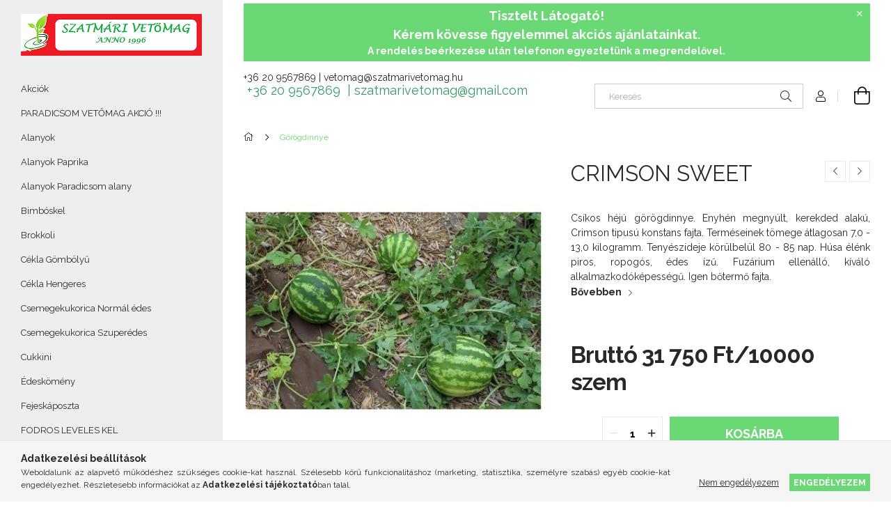

--- FILE ---
content_type: text/html; charset=UTF-8
request_url: https://szatmarivetomag.hu/spd/zki0000107/CRIMSON-SWEET
body_size: 20584
content:
<!DOCTYPE html>
<html lang="hu">
<head>
    <meta charset="utf-8">
<meta name="keywords" content="CRIMSON SWEET |Görögdinnye|szatmarivetomag|zki, szatmariveto">
<meta name="description" content="CRIMSON SWEET , Csíkos héjú görögdinnye. Enyhén megnyúlt, kerekded alakú, Crimson tipusú konstans fajta. Terméseinek tömege átlagosan 7,0 - 13,0 kilogramm. Teny">
<meta name="robots" content="index, follow">
<meta http-equiv="X-UA-Compatible" content="IE=Edge">
<meta property="og:site_name" content="szatmarivetomag.hu" />
<meta property="og:title" content="CRIMSON SWEET |Görögdinnye|szatmarivetomag|zki - szatmarivet">
<meta property="og:description" content="CRIMSON SWEET , Csíkos héjú görögdinnye. Enyhén megnyúlt, kerekded alakú, Crimson tipusú konstans fajta. Terméseinek tömege átlagosan 7,0 - 13,0 kilogramm. Teny">
<meta property="og:type" content="product">
<meta property="og:url" content="https://szatmarivetomag.hu/spd/zki0000107/CRIMSON-SWEET">
<meta property="og:image" content="https://szatmarivetomag.hu/img/23122/zki0000107/zki0000107.jpg">
<meta name="mobile-web-app-capable" content="yes">
<meta name="apple-mobile-web-app-capable" content="yes">
<meta name="MobileOptimized" content="320">
<meta name="HandheldFriendly" content="true">

<title>CRIMSON SWEET |Görögdinnye|szatmarivetomag|zki - szatmarivet</title>


<script>
var service_type="shop";
var shop_url_main="https://szatmarivetomag.hu";
var actual_lang="hu";
var money_len="0";
var money_thousend=" ";
var money_dec=",";
var shop_id=23122;
var unas_design_url="https:"+"/"+"/"+"szatmarivetomag.hu"+"/"+"!common_design"+"/"+"base"+"/"+"001905"+"/";
var unas_design_code='001905';
var unas_base_design_code='1900';
var unas_design_ver=4;
var unas_design_subver=6;
var unas_shop_url='https://szatmarivetomag.hu';
var responsive="yes";
var price_nullcut_disable=1;
var config_plus=new Array();
config_plus['cart_redirect']=1;
config_plus['money_type']='Ft';
config_plus['money_type_display']='Ft';
var lang_text=new Array();

var UNAS = UNAS || {};
UNAS.shop={"base_url":'https://szatmarivetomag.hu',"domain":'szatmarivetomag.hu',"username":'szatmarivetomag.unas.hu',"id":23122,"lang":'hu',"currency_type":'Ft',"currency_code":'HUF',"currency_rate":'1',"currency_length":0,"base_currency_length":0,"canonical_url":'https://szatmarivetomag.hu/spd/zki0000107/CRIMSON-SWEET'};
UNAS.design={"code":'001905',"page":'product_details'};
UNAS.api_auth="f023cb40a2f95efbdb4dd65d25a2e40c";
UNAS.customer={"email":'',"id":0,"group_id":0,"without_registration":0};
UNAS.shop["category_id"]="379188";
UNAS.shop["sku"]="zki0000107";
UNAS.shop["product_id"]="399457793";
UNAS.shop["only_private_customer_can_purchase"] = false;
 

UNAS.text = {
    "button_overlay_close": `Bezár`,
    "popup_window": `Felugró ablak`,
    "list": `lista`,
    "updating_in_progress": `frissítés folyamatban`,
    "updated": `frissítve`,
    "is_opened": `megnyitva`,
    "is_closed": `bezárva`,
    "deleted": `törölve`,
    "consent_granted": `hozzájárulás megadva`,
    "consent_rejected": `hozzájárulás elutasítva`,
    "field_is_incorrect": `mező hibás`,
    "error_title": `Hiba!`,
    "product_variants": `termék változatok`,
    "product_added_to_cart": `A termék a kosárba került`,
    "product_added_to_cart_with_qty_problem": `A termékből csak [qty_added_to_cart] [qty_unit] került kosárba`,
    "product_removed_from_cart": `A termék törölve a kosárból`,
    "reg_title_name": `Név`,
    "reg_title_company_name": `Cégnév`,
    "number_of_items_in_cart": `Kosárban lévő tételek száma`,
    "cart_is_empty": `A kosár üres`,
    "cart_updated": `A kosár frissült`
};



UNAS.text["delete_from_favourites"]= `Törlés a kedvencek közül`;
UNAS.text["add_to_favourites"]= `Kedvencekhez`;






window.lazySizesConfig=window.lazySizesConfig || {};
window.lazySizesConfig.loadMode=1;
window.lazySizesConfig.loadHidden=false;

window.dataLayer = window.dataLayer || [];
function gtag(){dataLayer.push(arguments)};
gtag('js', new Date());
</script>

<script src="https://szatmarivetomag.hu/!common_packages/jquery/jquery-3.2.1.js?mod_time=1682493230"></script>
<script src="https://szatmarivetomag.hu/!common_packages/jquery/plugins/migrate/migrate.js?mod_time=1682493230"></script>
<script src="https://szatmarivetomag.hu/!common_packages/jquery/plugins/autocomplete/autocomplete.js?mod_time=1751452520"></script>
<script src="https://szatmarivetomag.hu/!common_packages/jquery/plugins/tools/overlay/overlay.js?mod_time=1753784913"></script>
<script src="https://szatmarivetomag.hu/!common_packages/jquery/plugins/tools/toolbox/toolbox.expose.js?mod_time=1724322379"></script>
<script src="https://szatmarivetomag.hu/!common_packages/jquery/plugins/lazysizes/lazysizes.min.js?mod_time=1682493230"></script>
<script src="https://szatmarivetomag.hu/!common_packages/jquery/own/shop_common/exploded/common.js?mod_time=1764831094"></script>
<script src="https://szatmarivetomag.hu/!common_packages/jquery/own/shop_common/exploded/common_overlay.js?mod_time=1754986322"></script>
<script src="https://szatmarivetomag.hu/!common_packages/jquery/own/shop_common/exploded/common_shop_popup.js?mod_time=1754991412"></script>
<script src="https://szatmarivetomag.hu/!common_packages/jquery/own/shop_common/exploded/page_product_details.js?mod_time=1751452520"></script>
<script src="https://szatmarivetomag.hu/!common_packages/jquery/own/shop_common/exploded/function_favourites.js?mod_time=1725525511"></script>
<script src="https://szatmarivetomag.hu/!common_packages/jquery/own/shop_common/exploded/function_recommend.js?mod_time=1751452520"></script>
<script src="https://szatmarivetomag.hu/!common_packages/jquery/own/shop_common/exploded/function_product_print.js?mod_time=1725525511"></script>
<script src="https://szatmarivetomag.hu/!common_packages/jquery/plugins/hoverintent/hoverintent.js?mod_time=1682493230"></script>
<script src="https://szatmarivetomag.hu/!common_packages/jquery/own/shop_tooltip/shop_tooltip.js?mod_time=1753441723"></script>
<script src="https://szatmarivetomag.hu/!common_design/base/001900/main.js?mod_time=1753356622"></script>
<script src="https://szatmarivetomag.hu/!common_packages/jquery/plugins/perfectscrollbar/perfect-scrollbar-1.4.0/perfect-scrollbar.min.js?mod_time=1682493230"></script>
<script src="https://szatmarivetomag.hu/!common_packages/jquery/plugins/swiper/swiper-bundle.min.js?mod_time=1682493230"></script>
<script src="https://szatmarivetomag.hu/!common_packages/jquery/plugins/toastr/toastr.min.js?mod_time=1682493230"></script>
<script src="https://szatmarivetomag.hu/!common_packages/jquery/plugins/tippy/popper-2.4.4.min.js?mod_time=1682493230"></script>
<script src="https://szatmarivetomag.hu/!common_packages/jquery/plugins/tippy/tippy-bundle.umd.min.js?mod_time=1682493230"></script>
<script src="https://szatmarivetomag.hu/!common_packages/jquery/plugins/photoswipe/photoswipe.min.js?mod_time=1682493230"></script>
<script src="https://szatmarivetomag.hu/!common_packages/jquery/plugins/photoswipe/photoswipe-ui-default.min.js?mod_time=1682493230"></script>

<link href="https://szatmarivetomag.hu/temp/shop_23122_a0b68e58b57d9d16889999694a580e99.css?mod_time=1768915042" rel="stylesheet" type="text/css">

<link href="https://szatmarivetomag.hu/spd/zki0000107/CRIMSON-SWEET" rel="canonical">
    <link id="favicon-32x32" rel="icon" type="image/png" href="https://szatmarivetomag.hu/!common_design/own/image/favicon_32x32.png" sizes="32x32">
    <link id="favicon-192x192" rel="icon" type="image/png" href="https://szatmarivetomag.hu/!common_design/own/image/favicon_192x192.png" sizes="192x192">
            <link rel="apple-touch-icon" href="https://szatmarivetomag.hu/!common_design/own/image/favicon_32x32.png" sizes="32x32">
        <link rel="apple-touch-icon" href="https://szatmarivetomag.hu/!common_design/own/image/favicon_192x192.png" sizes="192x192">
        <script>
        var google_consent=1;
    
        gtag('consent', 'default', {
           'ad_storage': 'denied',
           'ad_user_data': 'denied',
           'ad_personalization': 'denied',
           'analytics_storage': 'denied',
           'functionality_storage': 'denied',
           'personalization_storage': 'denied',
           'security_storage': 'granted'
        });

    
        gtag('consent', 'update', {
           'ad_storage': 'denied',
           'ad_user_data': 'denied',
           'ad_personalization': 'denied',
           'analytics_storage': 'denied',
           'functionality_storage': 'denied',
           'personalization_storage': 'denied',
           'security_storage': 'granted'
        });

        </script>
    
    <meta content="width=device-width, initial-scale=1.0" name="viewport">
	<link rel="preload" href="https://szatmarivetomag.hu/!common_design/own/fonts/1800/customicons/custom-icons.woff2" as="font" type="font/woff2" crossorigin>
    <link rel="preconnect" href="https://fonts.gstatic.com">
    <link rel="preload" href="https://fonts.googleapis.com/css2?family=Raleway:wght@400;700&display=swap" as="style">
    <link rel="stylesheet" href="https://fonts.googleapis.com/css2?family=Raleway:wght@400;700&display=swap" media="print" onload="this.media='all'">
    <noscript>
        <link rel="stylesheet" href="https://fonts.googleapis.com/css2?family=Raleway:wght@400;700&display=swap">
    </noscript>

    
    
    
    
    
    

    
    
    
    



                                       <style>
                .banner_start_big-wrapper .swiper-slide {
                    padding-top: calc(66.6225165563%);
                }
                 @media (max-width: 991.98px){ .banner_start_big-wrapper .swiper-slide { padding-top: calc(66.5966386555%);}}                  @media (max-width: 767.98px){ .banner_start_big-wrapper .swiper-slide { padding-top: calc(66.6225165563%);}}                  @media (max-width: 575.98px){ .banner_start_big-wrapper .swiper-slide { padding-top: calc(66.4864864865%);}}                 </style>

                                    <link rel="preload" media="(max-width: 364.98px)" imagesrcset="https://szatmarivetomag.hu/!common_design/custom/szatmarivetomag.unas.hu/element/layout_hu_banner_start_big-755_1_xxsmall.jpg?time=1640189963 1x, https://szatmarivetomag.hu/!common_design/custom/szatmarivetomag.unas.hu/element/layout_hu_banner_start_big-755_1_xxsmall_retina.jpg?time=1640189963 2x" href="https://szatmarivetomag.hu/!common_design/custom/szatmarivetomag.unas.hu/element/layout_hu_banner_start_big-755_1_xxsmall.jpg?time=1640189963" as="image">
                                                    <link rel="preload" media="(min-width: 365px) and (max-width: 413.98px)" imagesrcset="https://szatmarivetomag.hu/!common_design/custom/szatmarivetomag.unas.hu/element/layout_hu_banner_start_big-755_1_xsmall.jpg?time=1640189963 1x, https://szatmarivetomag.hu/!common_design/custom/szatmarivetomag.unas.hu/element/layout_hu_banner_start_big-755_1_xsmall_retina.jpg?time=1640189963 2x" href="https://szatmarivetomag.hu/!common_design/custom/szatmarivetomag.unas.hu/element/layout_hu_banner_start_big-755_1_xsmall.jpg?time=1640189963" as="image">
                                                    <link rel="preload" media="(min-width: 414px) and (max-width: 575.98px)" imagesrcset="https://szatmarivetomag.hu/!common_design/custom/szatmarivetomag.unas.hu/element/layout_hu_banner_start_big-755_1_small.jpg?time=1640189963 1x, https://szatmarivetomag.hu/!common_design/custom/szatmarivetomag.unas.hu/element/layout_hu_banner_start_big-755_1_small_retina.jpg?time=1640189963 2x" href="https://szatmarivetomag.hu/!common_design/custom/szatmarivetomag.unas.hu/element/layout_hu_banner_start_big-755_1_small.jpg?time=1640189963" as="image">
                                                    <link rel="preload" media="(min-width: 576px) and (max-width: 767.98px)" imagesrcset="https://szatmarivetomag.hu/!common_design/custom/szatmarivetomag.unas.hu/element/layout_hu_banner_start_big-755_1_medium.jpg?time=1640189963 1x, https://szatmarivetomag.hu/!common_design/custom/szatmarivetomag.unas.hu/element/layout_hu_banner_start_big-755_1_medium_retina.jpg?time=1640189963 2x" href="https://szatmarivetomag.hu/!common_design/custom/szatmarivetomag.unas.hu/element/layout_hu_banner_start_big-755_1_medium.jpg?time=1640189963" as="image">
                                                    <link rel="preload" media="(min-width: 768px) and (max-width: 991.98px)" imagesrcset="https://szatmarivetomag.hu/!common_design/custom/szatmarivetomag.unas.hu/element/layout_hu_banner_start_big-755_1_large.jpg?time=1640189963 1x, https://szatmarivetomag.hu/!common_design/custom/szatmarivetomag.unas.hu/element/layout_hu_banner_start_big-755_1_large_retina.jpg?time=1640189963 2x" href="https://szatmarivetomag.hu/!common_design/custom/szatmarivetomag.unas.hu/element/layout_hu_banner_start_big-755_1_large.jpg?time=1640189963" as="image">
                                                    <link rel="preload" media="(min-width: 992px) and (max-width: 1199.98px)" imagesrcset="https://szatmarivetomag.hu/!common_design/custom/szatmarivetomag.unas.hu/element/layout_hu_banner_start_big-755_1_xlarge.jpg?time=1640189963 1x, https://szatmarivetomag.hu/!common_design/custom/szatmarivetomag.unas.hu/element/layout_hu_banner_start_big-755_1_xlarge_retina.jpg?time=1640189963 2x" href="https://szatmarivetomag.hu/!common_design/custom/szatmarivetomag.unas.hu/element/layout_hu_banner_start_big-755_1_xlarge.jpg?time=1640189963" as="image">
                                            <link rel="preload" media="(min-width: 1200px) and (max-width: 1439.98px)" imagesrcset="https://szatmarivetomag.hu/!common_design/custom/szatmarivetomag.unas.hu/element/layout_hu_banner_start_big-755_1_xxlarge.jpg?time=1640189963 1x, https://szatmarivetomag.hu/!common_design/custom/szatmarivetomag.unas.hu/element/layout_hu_banner_start_big-755_1_xxlarge_retina.jpg?time=1640189963 2x" href="https://szatmarivetomag.hu/!common_design/custom/szatmarivetomag.unas.hu/element/layout_hu_banner_start_big-755_1_xxlarge.jpg?time=1640189963" as="image">
                                                            <link rel="preload" media="(min-width: 1440px)" imagesrcset="https://szatmarivetomag.hu/!common_design/custom/szatmarivetomag.unas.hu/element/layout_hu_banner_start_big-755_1_default.jpg?time=1640189963 1x, https://szatmarivetomag.hu/!common_design/custom/szatmarivetomag.unas.hu/element/layout_hu_banner_start_big-755_1_default_retina.jpg?time=1640189963 2x" href="https://szatmarivetomag.hu/!common_design/custom/szatmarivetomag.unas.hu/element/layout_hu_banner_start_big-755_1_default.jpg?time=1640189963" as="image">
                                                                                        
    


                                            <style>
                 .start_item_1-wrapper {padding-top: calc(48.3443708609%);}
                  @media (max-width: 991.98px){ .start_item_1-wrapper { padding-top: calc(48.3443708609%);}}                   @media (max-width: 767.98px){ .start_item_1-wrapper { padding-top: calc(48.3443708609%);}}                   @media (max-width: 575.98px){ .start_item_1-wrapper { padding-top: calc(48.3443708609%);}}                  </style>
                           
    


                                            <style>
                 .start_item_2-wrapper {padding-top: calc(56.1589403974%);}
                  @media (max-width: 991.98px){ .start_item_2-wrapper { padding-top: calc(56.1589403974%);}}                   @media (max-width: 767.98px){ .start_item_2-wrapper { padding-top: calc(56.1589403974%);}}                   @media (max-width: 575.98px){ .start_item_2-wrapper { padding-top: calc(56.1589403974%);}}                  </style>
                           
    


                    <style>
.start_brand_slider-1{width:180px;}
.start_brand_slider-2{width:138px;}
.start_brand_slider-3{width:152px;}
.start_brand_slider-4{width:80px;}
.start_brand_slider-5{width:80px;}
.start_brand_slider-6{width:144px;}
.start_brand_slider-7{width:205px;}
.start_brand_slider-8{width:141px;}
.start_brand_slider-9{width:326px;}
.start_brand_slider-10{width:117px;}
.start_brand_slider-11{width:229px;}
.start_brand_slider-12{width:173px;}
#swiper-container--start_brand_slider{
min-height:94px;
}
</style>

    
    



                        
                        <style>                                                            .start-banner__element-1 .start-banner__element-img-wrap {
                            padding-top: calc(50%);
                            width: 300px;
                        }
                                                                                                                        </style>
                        
    
    
    
    
</head>






<body class='design_ver4 design_subver1 design_subver2 design_subver3 design_subver4 design_subver5 design_subver6' id="ud_shop_artdet">
<div id="image_to_cart" style="display:none; position:absolute; z-index:100000;"></div>
<div class="overlay_common overlay_warning" id="overlay_cart_add"></div>
<script>$(document).ready(function(){ overlay_init("cart_add",{"onBeforeLoad":false}); });</script>
<div id="overlay_login_outer"></div>	
	<script>
	$(document).ready(function(){
	    var login_redir_init="";

		$("#overlay_login_outer").overlay({
			onBeforeLoad: function() {
                var login_redir_temp=login_redir_init;
                if (login_redir_act!="") {
                    login_redir_temp=login_redir_act;
                    login_redir_act="";
                }

									$.ajax({
						type: "GET",
						async: true,
						url: "https://szatmarivetomag.hu/shop_ajax/ajax_popup_login.php",
						data: {
							shop_id:"23122",
							lang_master:"hu",
                            login_redir:login_redir_temp,
							explicit:"ok",
							get_ajax:"1"
						},
						success: function(data){
							$("#overlay_login_outer").html(data);
							if (unas_design_ver >= 5) $("#overlay_login_outer").modal('show');
							$('#overlay_login1 input[name=shop_pass_login]').keypress(function(e) {
								var code = e.keyCode ? e.keyCode : e.which;
								if(code.toString() == 13) {		
									document.form_login_overlay.submit();		
								}	
							});	
						}
					});
								},
			top: 50,
			mask: {
	color: "#000000",
	loadSpeed: 200,
	maskId: "exposeMaskOverlay",
	opacity: 0.7
},
			closeOnClick: (config_plus['overlay_close_on_click_forced'] === 1),
			onClose: function(event, overlayIndex) {
				$("#login_redir").val("");
			},
			load: false
		});
		
			});
	function overlay_login() {
		$(document).ready(function(){
			$("#overlay_login_outer").overlay().load();
		});
	}
	function overlay_login_remind() {
        if (unas_design_ver >= 5) {
            $("#overlay_remind").overlay().load();
        } else {
            $(document).ready(function () {
                $("#overlay_login_outer").overlay().close();
                setTimeout('$("#overlay_remind").overlay().load();', 250);
            });
        }
	}

    var login_redir_act="";
    function overlay_login_redir(redir) {
        login_redir_act=redir;
        $("#overlay_login_outer").overlay().load();
    }
	</script>  
	<div class="overlay_common overlay_info" id="overlay_remind"></div>
<script>$(document).ready(function(){ overlay_init("remind",[]); });</script>

	<script>
    	function overlay_login_error_remind() {
		$(document).ready(function(){
			load_login=0;
			$("#overlay_error").overlay().close();
			setTimeout('$("#overlay_remind").overlay().load();', 250);	
		});
	}
	</script>  
	<div class="overlay_common overlay_info" id="overlay_newsletter"></div>
<script>$(document).ready(function(){ overlay_init("newsletter",[]); });</script>

<script>
function overlay_newsletter() {
    $(document).ready(function(){
        $("#overlay_newsletter").overlay().load();
    });
}
</script>
<div class="overlay_common overlay_error" id="overlay_script"></div>
<script>$(document).ready(function(){ overlay_init("script",[]); });</script>
    <script>
    $(document).ready(function() {
        $.ajax({
            type: "GET",
            url: "https://szatmarivetomag.hu/shop_ajax/ajax_stat.php",
            data: {master_shop_id:"23122",get_ajax:"1"}
        });
    });
    </script>
    

<div id="container" class="page_shop_artdet_zki0000107 position-relative d-flex filter-in-subcategory-disabled">
    <div class="col-fix-custom-1 side-dropdown" data-content-for=".side-btn, .filter-btn" data-content-direction="left">
        <section class="main-left">
            <div class="main-left__inner h-100">
                <button class="main-left__close-btn btn-close d-xl-none" data-btn-for=".side-dropdown" type="button" aria-label="Bezár"></button>
                <div class="main-left__content d-flex flex-column">
                    <header class="main-left__header">
                        


        <div id="header_logo_img1" class="js-element logo d-none d-xl-block mb-5 px-5" data-element-name="header_logo">
                                    <a href="https://szatmarivetomag.hu/">                <picture>
                    <source srcset="                                    https://szatmarivetomag.hu/!common_design/custom/szatmarivetomag.unas.hu/element/layout_hu_header_logo-260x60_1_default.png?time=1640189810 260w,
                                    https://szatmarivetomag.hu/!common_design/custom/szatmarivetomag.unas.hu/element/layout_hu_header_logo-260x60_1_default_retina.png?time=1640189810 520w                                    "
                            sizes=" 260px"
                    >
                    <img src="https://szatmarivetomag.hu/!common_design/custom/szatmarivetomag.unas.hu/element/layout_hu_header_logo-260x60_1_default.png?time=1640189810"
                         alt="szatmarivetomag.hu"
                    >
                </picture>
                </a>                        </div>
    
                    </header>
                    <div class="box_container main-menus has-toggle-button">
                        <div class="box">
                            <div id="main-menus-content" class="box__content main-menus__content js-main-menus-content has-maxheight is-active">
                                    <ul class="cat-menus level-0" data-level="cat-level-0">
                                <li class='cat-menu is-spec-item js-cat-menu-akcio' data-id="akcio">
            <span class="cat-menu__name" >
                <a class='cat-menu__link' href='https://szatmarivetomag.hu/shop_artspec.php?artspec=1' >                    Akciók                    </a>            </span>
                            </li>
                                <li class='cat-menu js-cat-menu-822372' data-id="822372">
            <span class="cat-menu__name" >
                <a class='cat-menu__link' href='https://szatmarivetomag.hu/spl/822372/PARADICSOM-VETOMAG-AKCIO' >                      PARADICSOM VETŐMAG AKCIÓ !!!                    </a>            </span>
                            </li>
                                <li class='cat-menu js-cat-menu-679531' data-id="679531">
            <span class="cat-menu__name" >
                <a class='cat-menu__link' href='https://szatmarivetomag.hu/spl/679531/Alanyok' >                    Alanyok                    </a>            </span>
                            </li>
                                <li class='cat-menu js-cat-menu-238136' data-id="238136">
            <span class="cat-menu__name" >
                <a class='cat-menu__link' href='https://szatmarivetomag.hu/spl/238136/Alanyok-Paprika' >                    Alanyok Paprika                    </a>            </span>
                            </li>
                                <li class='cat-menu js-cat-menu-802829' data-id="802829">
            <span class="cat-menu__name" >
                <a class='cat-menu__link' href='https://szatmarivetomag.hu/spl/802829/Alanyok-Paradicsom-alany' >                    Alanyok Paradicsom alany                    </a>            </span>
                            </li>
                                <li class='cat-menu js-cat-menu-645516' data-id="645516">
            <span class="cat-menu__name" >
                <a class='cat-menu__link' href='https://szatmarivetomag.hu/spl/645516/Bimboskel' >                    Bimbóskel                    </a>            </span>
                            </li>
                                <li class='cat-menu js-cat-menu-544567' data-id="544567">
            <span class="cat-menu__name" >
                <a class='cat-menu__link' href='https://szatmarivetomag.hu/spl/544567/Brokkoli' >                    Brokkoli                    </a>            </span>
                            </li>
                                <li class='cat-menu js-cat-menu-502803' data-id="502803">
            <span class="cat-menu__name" >
                <a class='cat-menu__link' href='https://szatmarivetomag.hu/spl/502803/Cekla-Gombolyu' >                    Cékla Gömbölyű                    </a>            </span>
                            </li>
                                <li class='cat-menu js-cat-menu-662753' data-id="662753">
            <span class="cat-menu__name" >
                <a class='cat-menu__link' href='https://szatmarivetomag.hu/spl/662753/Cekla-Hengeres' >                    Cékla Hengeres                    </a>            </span>
                            </li>
                                <li class='cat-menu js-cat-menu-472431' data-id="472431">
            <span class="cat-menu__name" >
                <a class='cat-menu__link' href='https://szatmarivetomag.hu/spl/472431/Csemegekukorica-Normal-edes' >                    Csemegekukorica Normál édes                    </a>            </span>
                            </li>
                                <li class='cat-menu js-cat-menu-745175' data-id="745175">
            <span class="cat-menu__name" >
                <a class='cat-menu__link' href='https://szatmarivetomag.hu/spl/745175/Csemegekukorica-Szuperedes' >                    Csemegekukorica Szuperédes                    </a>            </span>
                            </li>
                                <li class='cat-menu js-cat-menu-101905' data-id="101905">
            <span class="cat-menu__name" >
                <a class='cat-menu__link' href='https://szatmarivetomag.hu/spl/101905/Cukkini' >                    Cukkini                    </a>            </span>
                            </li>
                                <li class='cat-menu js-cat-menu-232503' data-id="232503">
            <span class="cat-menu__name" >
                <a class='cat-menu__link' href='https://szatmarivetomag.hu/spl/232503/Edeskomeny' >                    Édeskömény                    </a>            </span>
                            </li>
                                <li class='cat-menu js-cat-menu-287931' data-id="287931">
            <span class="cat-menu__name" >
                <a class='cat-menu__link' href='https://szatmarivetomag.hu/spl/287931/Fejeskaposzta' >                    Fejeskáposzta                    </a>            </span>
                            </li>
                                <li class='cat-menu js-cat-menu-501521' data-id="501521">
            <span class="cat-menu__name" >
                <a class='cat-menu__link' href='https://szatmarivetomag.hu/spl/501521/FODROS-LEVELES-KEL' >                    FODROS LEVELES KEL                    </a>            </span>
                            </li>
                                <li class='cat-menu js-cat-menu-379188' data-id="379188">
            <span class="cat-menu__name" >
                <a class='cat-menu__link' href='https://szatmarivetomag.hu/spl/379188/Gorogdinnye' >                    Görögdinnye                    </a>            </span>
                            </li>
                                <li class='cat-menu js-cat-menu-798147' data-id="798147">
            <span class="cat-menu__name" >
                <a class='cat-menu__link' href='https://szatmarivetomag.hu/spl/798147/Hagyma-Attelelo-hagyma' >                    Hagyma   Áttelelő hagyma                    </a>            </span>
                            </li>
                                <li class='cat-menu js-cat-menu-843967' data-id="843967">
            <span class="cat-menu__name" >
                <a class='cat-menu__link' href='https://szatmarivetomag.hu/spl/843967/Hagyma-Lila-hagyma' >                    Hagyma   Lila hagyma                    </a>            </span>
                            </li>
                                <li class='cat-menu js-cat-menu-732294' data-id="732294">
            <span class="cat-menu__name" >
                <a class='cat-menu__link' href='https://szatmarivetomag.hu/spl/732294/Hagyma-Porehagyma' >                    Hagyma   Póréhagyma                    </a>            </span>
                            </li>
                                <li class='cat-menu js-cat-menu-372839' data-id="372839">
            <span class="cat-menu__name" >
                <a class='cat-menu__link' href='https://szatmarivetomag.hu/spl/372839/Hagyma-Salottahagyma' >                    Hagyma   Salottahagyma                    </a>            </span>
                            </li>
                                <li class='cat-menu js-cat-menu-632990' data-id="632990">
            <span class="cat-menu__name" >
                <a class='cat-menu__link' href='https://szatmarivetomag.hu/spl/632990/Hagyma-Voroshagyma' >                    Hagyma   Vöröshagyma                    </a>            </span>
                            </li>
                                <li class='cat-menu js-cat-menu-308891' data-id="308891">
            <span class="cat-menu__name" >
                <a class='cat-menu__link' href='https://szatmarivetomag.hu/spl/308891/Hagyma-Attelelo-hagyma' >                    Hagyma Áttelelő hagyma                    </a>            </span>
                            </li>
                                <li class='cat-menu js-cat-menu-282536' data-id="282536">
            <span class="cat-menu__name" >
                <a class='cat-menu__link' href='https://szatmarivetomag.hu/spl/282536/Hagyma-Feher-hagyma' >                    Hagyma Fehér hagyma                    </a>            </span>
                            </li>
                                <li class='cat-menu js-cat-menu-326746' data-id="326746">
            <span class="cat-menu__name" >
                <a class='cat-menu__link' href='https://szatmarivetomag.hu/spl/326746/Hagyma-Kotozohagyma' >                    Hagyma Kötözőhagyma                    </a>            </span>
                            </li>
                                <li class='cat-menu js-cat-menu-657392' data-id="657392">
            <span class="cat-menu__name" >
                <a class='cat-menu__link' href='https://szatmarivetomag.hu/spl/657392/Hagyma-Lila-hagyma' >                    Hagyma Lila hagyma                    </a>            </span>
                            </li>
                                <li class='cat-menu js-cat-menu-370037' data-id="370037">
            <span class="cat-menu__name" >
                <a class='cat-menu__link' href='https://szatmarivetomag.hu/spl/370037/Hagyma-Porehagyma' >                    Hagyma Póréhagyma                    </a>            </span>
                            </li>
                                <li class='cat-menu js-cat-menu-514311' data-id="514311">
            <span class="cat-menu__name" >
                <a class='cat-menu__link' href='https://szatmarivetomag.hu/spl/514311/Hagyma-Salottahagyma' >                    Hagyma Salottahagyma                    </a>            </span>
                            </li>
                                <li class='cat-menu js-cat-menu-209259' data-id="209259">
            <span class="cat-menu__name" >
                <a class='cat-menu__link' href='https://szatmarivetomag.hu/spl/209259/Hagyma-Voroshagyma' >                    Hagyma Vöröshagyma                    </a>            </span>
                            </li>
                                <li class='cat-menu js-cat-menu-947226' data-id="947226">
            <span class="cat-menu__name" >
                <a class='cat-menu__link' href='https://szatmarivetomag.hu/spl/947226/Kapor' >                    Kapor                    </a>            </span>
                            </li>
                                <li class='cat-menu js-cat-menu-562078' data-id="562078">
            <span class="cat-menu__name" >
                <a class='cat-menu__link' href='https://szatmarivetomag.hu/spl/562078/Karalabe' >                    Karalábé                    </a>            </span>
                            </li>
                                <li class='cat-menu js-cat-menu-947665' data-id="947665">
            <span class="cat-menu__name" >
                <a class='cat-menu__link' href='https://szatmarivetomag.hu/spl/947665/Karfiol' >                    Karfiol                    </a>            </span>
                            </li>
                                <li class='cat-menu js-cat-menu-743859' data-id="743859">
            <span class="cat-menu__name" >
                <a class='cat-menu__link' href='https://szatmarivetomag.hu/spl/743859/Kelkaposzta' >                    Kelkáposzta                    </a>            </span>
                            </li>
                                <li class='cat-menu js-cat-menu-100037' data-id="100037">
            <span class="cat-menu__name" >
                <a class='cat-menu__link' href='https://szatmarivetomag.hu/spl/100037/Kifejtobab' >                    Kifejtőbab                    </a>            </span>
                            </li>
                                <li class='cat-menu js-cat-menu-503990' data-id="503990">
            <span class="cat-menu__name" >
                <a class='cat-menu__link' href='https://szatmarivetomag.hu/spl/503990/Kinai-kel' >                    Kínai kel                    </a>            </span>
                            </li>
                                <li class='cat-menu js-cat-menu-992709' data-id="992709">
            <span class="cat-menu__name" >
                <a class='cat-menu__link' href='https://szatmarivetomag.hu/spl/992709/Leveles-kel' >                    Leveles kel                    </a>            </span>
                            </li>
                                <li class='cat-menu js-cat-menu-937134' data-id="937134">
            <span class="cat-menu__name" >
                <a class='cat-menu__link' href='https://szatmarivetomag.hu/spl/937134/Mangold' >                    Mángold                    </a>            </span>
                            </li>
                                <li class='cat-menu js-cat-menu-619449' data-id="619449">
            <span class="cat-menu__name" >
                <a class='cat-menu__link' href='https://szatmarivetomag.hu/spl/619449/OLAJTOK' >                    OLAJTÖK                    </a>            </span>
                            </li>
                                <li class='cat-menu js-cat-menu-158027' data-id="158027">
            <span class="cat-menu__name" >
                <a class='cat-menu__link' href='https://szatmarivetomag.hu/spl/158027/Padlizsan-Tojasgyumolcs' >                    Padlizsán (Tojásgyümölcs)                    </a>            </span>
                            </li>
                                <li class='cat-menu js-cat-menu-299244' data-id="299244">
            <span class="cat-menu__name" >
                <a class='cat-menu__link' href='https://szatmarivetomag.hu/spl/299244/Pak-Choi' >                    Pak Choi                    </a>            </span>
                            </li>
                                <li class='cat-menu js-cat-menu-527622' data-id="527622">
            <span class="cat-menu__name" >
                <a class='cat-menu__link' href='https://szatmarivetomag.hu/spl/527622/Paprika-Almapaprika' >                    Paprika Almapaprika                    </a>            </span>
                            </li>
                                <li class='cat-menu js-cat-menu-190364' data-id="190364">
            <span class="cat-menu__name" >
                <a class='cat-menu__link' href='https://szatmarivetomag.hu/spl/190364/Paprika-Blocky' >                    Paprika Blocky                    </a>            </span>
                            </li>
                                <li class='cat-menu js-cat-menu-731731' data-id="731731">
            <span class="cat-menu__name" >
                <a class='cat-menu__link' href='https://szatmarivetomag.hu/spl/731731/Paprika-Chili' >                    Paprika Chili                    </a>            </span>
                            </li>
                                <li class='cat-menu js-cat-menu-515117' data-id="515117">
            <span class="cat-menu__name" >
                <a class='cat-menu__link' href='https://szatmarivetomag.hu/spl/515117/Paprika-Csipos-Bogyiszloi' >                    Paprika Csípős Bogyiszlói                    </a>            </span>
                            </li>
                                <li class='cat-menu js-cat-menu-763249' data-id="763249">
            <span class="cat-menu__name" >
                <a class='cat-menu__link' href='https://szatmarivetomag.hu/spl/763249/Paprika-Dulce-Italiano' >                    Paprika Dulce Italiano                    </a>            </span>
                            </li>
                                <li class='cat-menu js-cat-menu-761891' data-id="761891">
            <span class="cat-menu__name" >
                <a class='cat-menu__link' href='https://szatmarivetomag.hu/spl/761891/Paprika-Fuszerpaprika' >                    Paprika Fűszerpaprika                    </a>            </span>
                            </li>
                                <li class='cat-menu js-cat-menu-983697' data-id="983697">
            <span class="cat-menu__name" >
                <a class='cat-menu__link' href='https://szatmarivetomag.hu/spl/983697/Paprika-Hegyes-edes' >                    Paprika Hegyes édes                    </a>            </span>
                            </li>
                                <li class='cat-menu js-cat-menu-144512' data-id="144512">
            <span class="cat-menu__name" >
                <a class='cat-menu__link' href='https://szatmarivetomag.hu/spl/144512/Paprika-Hegyes-Eros' >                    Paprika Hegyes Erős                    </a>            </span>
                            </li>
                                <li class='cat-menu js-cat-menu-446654' data-id="446654">
            <span class="cat-menu__name" >
                <a class='cat-menu__link' href='https://szatmarivetomag.hu/spl/446654/Paprika-Jalapeno' >                    Paprika Jalapeno                    </a>            </span>
                            </li>
                                <li class='cat-menu js-cat-menu-185857' data-id="185857">
            <span class="cat-menu__name" >
                <a class='cat-menu__link' href='https://szatmarivetomag.hu/spl/185857/Paprika-Kapia' >                    Paprika Kápia                    </a>            </span>
                            </li>
                                <li class='cat-menu js-cat-menu-962390' data-id="962390">
            <span class="cat-menu__name" >
                <a class='cat-menu__link' href='https://szatmarivetomag.hu/spl/962390/Paprika-Kulonlegesseg' >                    Paprika Különlegesség                    </a>            </span>
                            </li>
                                <li class='cat-menu js-cat-menu-447762' data-id="447762">
            <span class="cat-menu__name" >
                <a class='cat-menu__link' href='https://szatmarivetomag.hu/spl/447762/Paprika-Paradicsom-paprika' >                    Paprika Paradicsom paprika                    </a>            </span>
                            </li>
                                <li class='cat-menu js-cat-menu-834914' data-id="834914">
            <span class="cat-menu__name" >
                <a class='cat-menu__link' href='https://szatmarivetomag.hu/spl/834914/Paprika-TV-halvanyzold-csipos' >                    Paprika TV  halványzöld csípős                    </a>            </span>
                            </li>
                                <li class='cat-menu js-cat-menu-729524' data-id="729524">
            <span class="cat-menu__name" >
                <a class='cat-menu__link' href='https://szatmarivetomag.hu/spl/729524/Paprika-TV-halvanyzold-edes' >                    Paprika TV  halványzöld édes                    </a>            </span>
                            </li>
                                <li class='cat-menu js-cat-menu-442895' data-id="442895">
            <span class="cat-menu__name" >
                <a class='cat-menu__link' href='https://szatmarivetomag.hu/spl/442895/Paprika-TV-feher-csipos' >                    Paprika TV fehér csípős                    </a>            </span>
                            </li>
                                <li class='cat-menu js-cat-menu-891387' data-id="891387">
            <span class="cat-menu__name" >
                <a class='cat-menu__link' href='https://szatmarivetomag.hu/spl/891387/Paprika-TV-feher-edes' >                    Paprika TV fehér édes                    </a>            </span>
                            </li>
                                <li class='cat-menu js-cat-menu-631681' data-id="631681">
            <span class="cat-menu__name" >
                <a class='cat-menu__link' href='https://szatmarivetomag.hu/spl/631681/Paradicsom' >                    Paradicsom                    </a>            </span>
                            </li>
                                <li class='cat-menu js-cat-menu-499209' data-id="499209">
            <span class="cat-menu__name" >
                <a class='cat-menu__link' href='https://szatmarivetomag.hu/spl/499209/Pasztinak' >                    Pasztinák                    </a>            </span>
                            </li>
                                <li class='cat-menu js-cat-menu-402674' data-id="402674">
            <span class="cat-menu__name" >
                <a class='cat-menu__link' href='https://szatmarivetomag.hu/spl/402674/Patiszon' >                    Patiszon                    </a>            </span>
                            </li>
                                <li class='cat-menu js-cat-menu-694740' data-id="694740">
            <span class="cat-menu__name" >
                <a class='cat-menu__link' href='https://szatmarivetomag.hu/spl/694740/Petrezselyem-Gyoker' >                    Petrezselyem   Gyökér                    </a>            </span>
                            </li>
                                <li class='cat-menu js-cat-menu-597605' data-id="597605">
            <span class="cat-menu__name" >
                <a class='cat-menu__link' href='https://szatmarivetomag.hu/spl/597605/Petrezselyem-Level' >                    Petrezselyem   Levél                    </a>            </span>
                            </li>
                                <li class='cat-menu js-cat-menu-481708' data-id="481708">
            <span class="cat-menu__name" >
                <a class='cat-menu__link' href='https://szatmarivetomag.hu/spl/481708/Petrezselyem-Gyoker' >                    Petrezselyem Gyökér                    </a>            </span>
                            </li>
                                <li class='cat-menu js-cat-menu-975678' data-id="975678">
            <span class="cat-menu__name" >
                <a class='cat-menu__link' href='https://szatmarivetomag.hu/spl/975678/Petrezselyem-Level' >                    Petrezselyem Levél                    </a>            </span>
                            </li>
                                <li class='cat-menu js-cat-menu-651786' data-id="651786">
            <span class="cat-menu__name" >
                <a class='cat-menu__link' href='https://szatmarivetomag.hu/spl/651786/Porzo' >                    Porzó                    </a>            </span>
                            </li>
                                <li class='cat-menu js-cat-menu-121338' data-id="121338">
            <span class="cat-menu__name" >
                <a class='cat-menu__link' href='https://szatmarivetomag.hu/spl/121338/Retek-Vajrepa' >                    Retek & Vajrépa                    </a>            </span>
                            </li>
                                <li class='cat-menu js-cat-menu-267494' data-id="267494">
            <span class="cat-menu__name" >
                <a class='cat-menu__link' href='https://szatmarivetomag.hu/spl/267494/Salata-Hajtato-fejessalata' >                    Saláta Hajtató fejessaláta                    </a>            </span>
                            </li>
                                <li class='cat-menu js-cat-menu-880530' data-id="880530">
            <span class="cat-menu__name" >
                <a class='cat-menu__link' href='https://szatmarivetomag.hu/spl/880530/Salata-Jegsalata' >                    Saláta Jégsaláta                    </a>            </span>
                            </li>
                                <li class='cat-menu js-cat-menu-533863' data-id="533863">
            <span class="cat-menu__name" >
                <a class='cat-menu__link' href='https://szatmarivetomag.hu/spl/533863/Salata-kulonlegessegek' >                    Saláta különlegességek                    </a>            </span>
                            </li>
                                <li class='cat-menu js-cat-menu-593110' data-id="593110">
            <span class="cat-menu__name" >
                <a class='cat-menu__link' href='https://szatmarivetomag.hu/spl/593110/Salata-Szabadfoldi-fejessalata' >                    Saláta Szabadföldi fejessaláta                    </a>            </span>
                            </li>
                                <li class='cat-menu js-cat-menu-345762' data-id="345762">
            <span class="cat-menu__name" >
                <a class='cat-menu__link' href='https://szatmarivetomag.hu/spl/345762/Sargadinnye' >                    Sárgadinnye                    </a>            </span>
                            </li>
                                <li class='cat-menu js-cat-menu-998579' data-id="998579">
            <span class="cat-menu__name" >
                <a class='cat-menu__link' href='https://szatmarivetomag.hu/spl/998579/Sargarepa-Berlikum' >                    Sárgarépa Berlikum                    </a>            </span>
                            </li>
                                <li class='cat-menu js-cat-menu-586745' data-id="586745">
            <span class="cat-menu__name" >
                <a class='cat-menu__link' href='https://szatmarivetomag.hu/spl/586745/Sargarepa-Flakker' >                    Sárgarépa Flakker                    </a>            </span>
                            </li>
                                <li class='cat-menu js-cat-menu-264736' data-id="264736">
            <span class="cat-menu__name" >
                <a class='cat-menu__link' href='https://szatmarivetomag.hu/spl/264736/Sargarepa-Nanti' >                    Sárgarépa Nanti                    </a>            </span>
                            </li>
                                <li class='cat-menu js-cat-menu-372352' data-id="372352">
            <span class="cat-menu__name" >
                <a class='cat-menu__link' href='https://szatmarivetomag.hu/spl/372352/Sonkahagyma' >                    Sonkahagyma                    </a>            </span>
                            </li>
                                <li class='cat-menu js-cat-menu-768814' data-id="768814">
            <span class="cat-menu__name" >
                <a class='cat-menu__link' href='https://szatmarivetomag.hu/spl/768814/Spenot' >                    Spenót                    </a>            </span>
                            </li>
                                <li class='cat-menu js-cat-menu-483966' data-id="483966">
            <span class="cat-menu__name" >
                <a class='cat-menu__link' href='https://szatmarivetomag.hu/spl/483966/Tok-Sutotok' >                    Tök   Sütőtök                    </a>            </span>
                            </li>
                                <li class='cat-menu js-cat-menu-349004' data-id="349004">
            <span class="cat-menu__name" >
                <a class='cat-menu__link' href='https://szatmarivetomag.hu/spl/349004/Tok-Fozotok' >                    Tök  Főzőtök                    </a>            </span>
                            </li>
                                <li class='cat-menu js-cat-menu-139163' data-id="139163">
            <span class="cat-menu__name" >
                <a class='cat-menu__link' href='https://szatmarivetomag.hu/spl/139163/Tok-Halloween-tok' >                    Tök Halloween tök                    </a>            </span>
                            </li>
                                <li class='cat-menu js-cat-menu-610873' data-id="610873">
            <span class="cat-menu__name" >
                <a class='cat-menu__link' href='https://szatmarivetomag.hu/spl/610873/Uborka-Kigyouborka' >                    Uborka Kígyóuborka                    </a>            </span>
                            </li>
                                <li class='cat-menu js-cat-menu-968810' data-id="968810">
            <span class="cat-menu__name" >
                <a class='cat-menu__link' href='https://szatmarivetomag.hu/spl/968810/Uborka-Konzervuborka' >                    Uborka Konzervuborka                    </a>            </span>
                            </li>
                                <li class='cat-menu js-cat-menu-500836' data-id="500836">
            <span class="cat-menu__name" >
                <a class='cat-menu__link' href='https://szatmarivetomag.hu/spl/500836/Uborka-Salata' >                    Uborka Saláta                    </a>            </span>
                            </li>
                                <li class='cat-menu js-cat-menu-324469' data-id="324469">
            <span class="cat-menu__name" >
                <a class='cat-menu__link' href='https://szatmarivetomag.hu/spl/324469/Voroskaposzta' >                    Vöröskáposzta                    </a>            </span>
                            </li>
                                <li class='cat-menu js-cat-menu-206574' data-id="206574">
            <span class="cat-menu__name" >
                <a class='cat-menu__link' href='https://szatmarivetomag.hu/spl/206574/Zeller-Levelzeller' >                    Zeller   Levélzeller                    </a>            </span>
                            </li>
                                <li class='cat-menu js-cat-menu-203175' data-id="203175">
            <span class="cat-menu__name" >
                <a class='cat-menu__link' href='https://szatmarivetomag.hu/spl/203175/Zeller-Szarzeller' >                    Zeller  Szárzeller                    </a>            </span>
                            </li>
                                <li class='cat-menu js-cat-menu-483550' data-id="483550">
            <span class="cat-menu__name" >
                <a class='cat-menu__link' href='https://szatmarivetomag.hu/spl/483550/Zeller-Gumos-zeller' >                    Zeller Gumós zeller                    </a>            </span>
                            </li>
                                <li class='cat-menu js-cat-menu-335669' data-id="335669">
            <span class="cat-menu__name" >
                <a class='cat-menu__link' href='https://szatmarivetomag.hu/spl/335669/Zoldbab' >                    Zöldbab                    </a>            </span>
                            </li>
                                <li class='cat-menu js-cat-menu-288578' data-id="288578">
            <span class="cat-menu__name" >
                <a class='cat-menu__link' href='https://szatmarivetomag.hu/spl/288578/Zoldborso' >                    Zöldborsó                    </a>            </span>
                            </li>
            </ul>
    <script>
        function catSubLoad($id,$ajaxUrl){
            let catMenuEl = $('.cat-menu[data-id="'+$id+'"]');

            $.ajax({
                type: 'GET',
                url: $ajaxUrl,
                beforeSend: function(){
                    catMenuEl.addClass('ajax-loading');
                    setTimeout(function (){
                        if (!catMenuEl.hasClass('ajax-loaded')) {
                            catMenuEl.addClass('ajax-loader');
                        }
                    }, 500);
                },
                success:function(data){
                    catMenuEl.append(data);
                    catItemMarking();
                    $(".cat-menu__name:not(.is-processed)").each(CatPicHover);
                    $("> .cat-menu__name", catMenuEl).attr('onclick','catOpen($(this));').trigger('click');
                    catMenuEl.removeClass('ajax-loading ajax-loader').addClass('ajax-loaded');
                }
            });
        }
        function catBack($this) {
            var thisBackBtn = $this;
            var thisCatLevel = thisBackBtn.closest('[data-level]').data('level');
            /** remove opened class from children */
            thisBackBtn.closest('.js-sublist').find('.cat-menu.is-opened').removeClass('is-opened');
            /** remove opened class from parent */
            if (window.matchMedia('(max-width: 992px)').matches) {
                setTimeout(function() {
                    thisBackBtn.closest('.cat-menu.is-opened').removeClass('is-opened');
                }, 400);
            } else {
                thisBackBtn.closest('.cat-menu.is-opened').removeClass('is-opened');
            }
            $('html').removeClass(thisCatLevel +'-is-opened');
        }
        function catOpen($this) {
            var thisCatMenu = $this.parent();
            psInit(thisCatMenu.find('.js-sublist-inner').first());
            var thisMainMenusContent = $('.js-main-menus-content');
            var thisCatMenuList = thisCatMenu.closest('[data-level]');
            var thisCatLevel = thisCatMenuList.data('level');

            if (thisCatLevel === "cat-level-0") {
                /*remove is-opened class form the rest menus (cat+plus)*/
                thisMainMenusContent.find('.is-opened').not(thisCatMenu).removeClass('is-opened');
            } else {
                /*remove is-opened class form the siblings cat menus */
                thisCatMenuList.find('.is-opened').not(thisCatMenu).removeClass('is-opened');
            }

            if (thisCatMenu.hasClass('is-opened')) {
                thisCatMenu.removeClass('is-opened');
                $('html').removeClass(thisCatLevel +'-is-opened');
            } else {
                thisCatMenu.addClass('is-opened');
                $('html').addClass(thisCatLevel +'-is-opened');
            }
        }
        function catsClose() {
            handleCloseDropdowns();
            handleCloseMenus();
        }
        function CatPicHover() {
            var catItem = $(this); /*span.cat-menu__name*/
            var parentCatPic = catItem.closest(".js-sublist").find(".js-parent-img-wrapper").first().find(".js-parent-img");
            var childSublist = catItem.siblings('.js-sublist');
            var parentCatPicSrc = parentCatPic.attr("data-src-orig");
            var parentCatPicSrcSet = parentCatPic.attr("data-srcset-orig");
            if (parentCatPicSrcSet === undefined) parentCatPicSrcSet="";

            var catItems = catItem.closest(".cat-menus");

            catItem.on('mouseenter', function() {
                if (!isTouchDevice) {
                    var currentAltPicSrcSet = $(this).data("retina-img-url");
                    parentCatPic.attr("src", $(this).data("img-url"));
                    if (currentAltPicSrcSet == undefined) currentAltPicSrcSet = "";
                    parentCatPic.attr("srcset", currentAltPicSrcSet);
                }
            });

            catItems.on('mouseleave', function() {
                if (!isTouchDevice) {
                    parentCatPic.attr("src", parentCatPicSrc);
                    parentCatPic.attr("srcset", parentCatPicSrcSet);
                }
            });

            childSublist.on('mouseenter', function() {
                if (!isTouchDevice) {
                    parentCatPic.attr("src", parentCatPicSrc);
                    parentCatPic.attr("srcset", parentCatPicSrcSet);
                }
            });

            catItem.on('click', function() {
                if (!isTouchDevice) {
                    if ($(this).parent().hasClass('has-child')) {
                        parentCatPic.attr("src", parentCatPicSrc);
                        parentCatPic.attr("srcset", parentCatPicSrcSet);
                    }
                }
            });
            catItem.addClass('is-processed');

        }
        $(document).ready(function () {
            var cats = $(".cat-menu__name:not(.is-processed)");
            cats.each(CatPicHover);
        });
    </script>

	<ul class="plus-menus" data-level="menu-level-0">
					<li class="plus-menu" data-id="930300">
			<span class="plus-menu__name">
			<a class="plus-menu__link" href="https://szatmarivetomag.hu/spg/930300/Blog">				Blog
			</a>			</span>

					</li>
					<li class="plus-menu" data-id="145714">
			<span class="plus-menu__name">
			<a class="plus-menu__link" href="https://szatmarivetomag.hu/spg/145714/Rolunk">				Rólunk
			</a>			</span>

					</li>
		</ul>
	<script>
		$(document).ready(function () {
			$('.plus-menu.has-child > .plus-menu__name').click(function () {
				var thisPlusMenu = $(this).parent();
                psInit(thisPlusMenu.find('.js-sublist-inner').first());
				var thisMainMenusContent = $('.js-main-menus-content');
				var thisPlusMenuList = thisPlusMenu.closest('[data-level]');
				var thisMenuLevel = thisPlusMenuList.data('level');

				if (thisMenuLevel === "menu-level-0") {
					/*remove is-opened class form the rest menus (cat+plus)*/
					thisMainMenusContent.find('.has-child.is-opened').not(thisPlusMenu).removeClass('is-opened');
				} else {
					/*remove is-opened class form the siblings plus menus */
					thisPlusMenuList.find('.has-child.is-opened').not(thisPlusMenu).removeClass('is-opened');
				}

				if (thisPlusMenu.hasClass('is-opened')) {
					thisPlusMenu.removeClass('is-opened');
                    $('html').removeClass(thisMenuLevel +'-is-opened');
				} else {
					thisPlusMenu.addClass('is-opened');
                    $('html').addClass(thisMenuLevel +'-is-opened');
				}
			});

			$('.js-menu-back-btn').click(function () {
				var thisBackBtn = $(this);
                var thisMenuLevel = thisBackBtn.closest('[data-level]').data('level');

                /** remove opened class from children */
                thisBackBtn.closest('.js-sublist').find('.plus-menu.is-opened').removeClass('is-opened');
                /** remove opened class from parent */
                if (window.matchMedia('(max-width: 992px)').matches) {
                    setTimeout(function() {
                        thisBackBtn.closest('.plus-menu.is-opened').removeClass('is-opened');
                    }, 400);
                } else {
                    thisBackBtn.closest('.plus-menu.is-opened').removeClass('is-opened');
                }
                $('html').removeClass(thisMenuLevel +'-is-opened');
			});
		});
	</script>



                                                                <button aria-controls="main-menus-content" class="main-menus__btn btn btn-square--sm js-main-menus-btn is-active" aria-label="Kevesebb" aria-expanded="true" type="button"></button>
                                <script>
                                    $('.js-main-menus-btn').on('click', function (){
                                        let $thisBtn = $(this);
                                        let $thisContent = $('.js-main-menus-content');
                                        $thisBtn.toggleClass('is-active').attr('aria-label', (_, attr) => attr == 'Több' ? 'Kevesebb' : 'Több').attr('aria-expanded', (_, attr) => attr == 'false' ? 'true' : 'false');
                                        $thisContent.toggleClass('is-active');
                                        psElements['.main-left__inner'].update();
                                    });
                                </script>
                                                            </div>
                        </div>
                    </div>

                    <div id='box_container_shop_top' class='box_container_1'>
                    <div class="box">
                        <h4 class="box__title">TOP termékek</h4>
                        <div class="box__content js-box-content"><div id='box_top_content' class='box_content box_top_content'><div class='box_content_ajax' data-min-length='5'></div><script>
	$.ajax({
		type: "GET",
		async: true,
		url: "https://szatmarivetomag.hu/shop_ajax/ajax_box_top.php",
		data: {
			box_id:"",
			unas_page:"0",
			cat_endid:"379188",
			get_ajax:1,
			shop_id:"23122",
			lang_master:"hu"
		},
		success: function(result){
			$("#box_top_content").html(result);
		}
	});
</script>
</div></div>
                    </div>
                    </div>

                    


    <div class="js-element sidebar_contact box_container mt-auto" data-element-name="sidebar_contact">
                <h4 class="element__title box__title">Elérhetőség</h4>
                <div class="element__content box__content">
                                <style>
                .sidebar_contact .slide-1 a::before {
                    content: '\f3c5';
                }
            </style>
                        <div class="element__html slide-1"><p><a href="https://maps.google.com/?q=6500+Baja%2C+D%C3%B3zsa+Gy%C3%B6rgy+%C3%BAt+66" target="_blank" rel="noopener">6500 Baja, Dózsa György út 66</a></p></div>
                                <style>
                .sidebar_contact .slide-2 a::before {
                    content: '\f095';
                }
            </style>
                        <div class="element__html slide-2"><p><a href="tel://+36209567869">+36 20 9567869</a></p></div>
                                <style>
                .sidebar_contact .slide-3 a::before {
                    content: '\f0e0';
                }
            </style>
                        <div class="element__html slide-3"><p><a href="mailto:vetomag@szatmarivetomag.hu">vetomag@szatmarivetomag.hu</a></p></div>
                </div>
    </div>


                                        
                    
                    
                </div>
            </div>
        </section>
    </div>
    <main class="col-rest-custom-1">
        <section class="main-right filter-normal-not-exists">
            


    <div class="js-element notification-bar js-notif" data-element-name="header_text_section_1">
        <div class="header_text_section_1 ">
                            <p align="center" style="text-align: center;"><span style="font-size: 18px;"><strong>Tisztelt Látogató!</strong></span><o:p></o:p></p>
<p align="center" style="text-align: center;"><span style="font-size: 18px;"><strong>Kérem kövesse figyelemmel akciós ajánlatainkat.</strong></span><o:p></o:p></p>
<p style="text-align: center;"><strong>A rendelés beérkezése után telefonon egyeztetünk a megrendelővel.</strong></p>
                        <button type="button" class="btn btn-close-notif" onclick="closeNotif(this);" aria-label="Bezár" title="Bezár">
                <span class="icon--close"></span>
            </button>
        </div>
    </div>
        <script>
            var $notifClosed = sessionStorage.getItem('notifclosed');

            if ( $notifClosed !== undefined && $notifClosed !== null ) {
                $('.js-notif').addClass('is-hidden');
            }

            function closeNotif(e) {
                var $target = $(e).closest('.js-notif');
                $target.stop().animate({
                    height: "0px"
                }, 500, function() {
                    $target.remove();
                    sessionStorage.setItem('notifclosed', 1);
                });
            }
        </script>

            <header class="header">
                <div class="header-top position-relative py-3 py-md-4 px-3 px-xl-0">
                    <div class="d-flex flex-wrap flex-md-nowrap align-items-center">
                        <button class="side-btn dropdown--btn btn-text d-xl-none order-1" aria-label="Kategóriák további menüpontok" data-btn-for=".side-dropdown" type="button">
                            <span class="side-btn-icon icon--hamburger"></span>
                        </button>

                        


        <div id="header_logo_img" class="js-element logo col-6 col-xs-auto px-3 mr-auto d-xl-none order-2" data-element-name="header_logo">
                                    <a href="https://szatmarivetomag.hu/">                <picture>
                    <source srcset="                                    https://szatmarivetomag.hu/!common_design/custom/szatmarivetomag.unas.hu/element/layout_hu_header_logo-260x60_1_default.png?time=1640189810 260w,
                                    https://szatmarivetomag.hu/!common_design/custom/szatmarivetomag.unas.hu/element/layout_hu_header_logo-260x60_1_default_retina.png?time=1640189810 520w                                    "
                            sizes=" 260px"
                    >
                    <img src="https://szatmarivetomag.hu/!common_design/custom/szatmarivetomag.unas.hu/element/layout_hu_header_logo-260x60_1_default.png?time=1640189810"
                         alt="szatmarivetomag.hu"
                    >
                </picture>
                </a>                        </div>
    

                        


    <div class="js-element header_text_section_2 d-none d-lg-block pr-3 order-3" data-element-name="header_text_section_2">
        <div class="element__content ">
                            <div class="element__html slide-1"><p><a href="tel:+36 20 9567869">+36 20 9567869</a> | <a href="mailto:vetomag@szatmarivetomag.hu">vetomag@szatmarivetomag.hu</a></p>
<p><span style="font-size: 18px; color: #339966;"> +36 20 9567869  | szatmarivetomag@gmail.com</span></p>
<p>&nbsp;</p>
<p>&nbsp;</p></div>
                    </div>
    </div>


                        <div class="search__dropdown col-12 col-md-auto px-0 order-1 mt-3 mt-md-0 ml-md-auto order-5 order-md-4">
                            <div class="search-box position-relative ml-auto browser-is-chrome" id="box_search_content">
    <form name="form_include_search" id="form_include_search" action="https://szatmarivetomag.hu/shop_search.php" method="get">
        <div class="box-search-group mb-0">
            <input data-stay-visible-breakpoint="768" name="search" id="box_search_input" value="" aria-label="Keresés"
                   pattern=".{3,100}" title="Hosszabb kereső kifejezést írjon be!" placeholder="Keresés" type="text" maxlength="100"
                   class="ac_input form-control js-search-input" autocomplete="off" required            >
            <div class="search-box__search-btn-outer input-group-append" title="Keresés">
                <button class='search-btn' aria-label="Keresés">
                    <span class="search-btn-icon icon--search"></span>
                </button>
                <button type="button" onclick="$('.js-search-smart-autocomplete').addClass('is-hidden');$(this).addClass('is-hidden');" class='search-close-btn d-md-none is-hidden' aria-label="">
                    <span class="search-close-btn-icon icon--close"></span>
                </button>
            </div>
            <div class="search__loading">
                <div class="loading-spinner--small"></div>
            </div>
        </div>
        <div class="search-box__mask"></div>
    </form>
    <div class="ac_results"></div>
</div>
<script>
    $(document).ready(function(){
        $(document).on('smartSearchCreate smartSearchOpen smartSearchHasResult', function(e){
            if (e.type !== 'smartSearchOpen' || (e.type === 'smartSearchOpen' && $('.js-search-smart-autocomplete').children().length > 0)) {
                $('.search-close-btn').removeClass('is-hidden');
            }
        });
        $(document).on('smartSearchClose smartSearchEmptyResult', function(){
            $('.search-close-btn').addClass('is-hidden');
        });
        $(document).on('smartSearchInputLoseFocus', function(){
            if ($('.js-search-smart-autocomplete').length>0) {
                setTimeout(function () {
                    let height = $(window).height() - ($('.js-search-smart-autocomplete').offset().top - $(window).scrollTop()) - 20;
                    $('.search-smart-autocomplete').css('max-height', height + 'px');
                }, 300);
            }
        });
    });
</script>


                        </div>

                        <ul class="header-buttons-list order-4 order-md-5 ml-auto ml-md-0">
                                                        <li>    <div class="profile">
        <button type="button" class="profile__btn js-profile-btn dropdown--btn" id="profile__btn" data-orders="https://szatmarivetomag.hu/shop_order_track.php" aria-label="Profil" data-btn-for=".profile__dropdown">
            <span class="profile__btn-icon icon--head"></span>
        </button>

        <div class="profile__dropdown dropdown--content dropdown--content-r d-xl-block" data-content-for=".profile__btn">
            <div role="button" class="profile__btn-close btn-close" aria-label="Bezár" data-close-btn-for=".profile__btn, .profile__dropdown"></div>
                            <h4 class="profile__header mb-4">Belépés</h4>
                <div class='login-box__loggedout-container'>
                    <form name="form_login" action="https://szatmarivetomag.hu/shop_logincheck.php" method="post"><input name="file_back" type="hidden" value="/spd/zki0000107/CRIMSON-SWEET"><input type="hidden" name="login_redir" value="" id="login_redir">
                        <div class="login-box__form-inner">
                            <div class="form-group login-box__input-field form-label-group">
                                <input name="shop_user_login" id="shop_user_login" aria-label="Email" placeholder='Email' type="text" maxlength="100" class="form-control" spellcheck="false" autocomplete="email" autocapitalize="off">
                                <label for="shop_user_login">Email</label>
                            </div>
                            <div class="form-group login-box__input-field form-label-group">
                                <input name="shop_pass_login" id="shop_pass_login" aria-label="Jelszó" placeholder="Jelszó" type="password" maxlength="100" class="form-control" spellcheck="false" autocomplete="current-password" autocapitalize="off">
                                <label for="shop_pass_login">Jelszó</label>
                            </div>
                            <button type="submit" class="btn btn-primary btn-block">Belép</button>
                        </div>
                        <div class="btn-wrap">
                            <button type="button" class="login-box__remind-btn btn btn-link px-0 py-1 text-primary" onclick="overlay_login_remind()">Elfelejtettem a jelszavamat</button>
                        </div>
                    </form>

                    <div class="line-separator"></div>

                    <div class="login-box__other-buttons">
                        <div class="btn-wrap">
                            <a class="login-box__reg-btn btn btn-link py-2 px-0" href="https://szatmarivetomag.hu/shop_reg.php?no_reg=0">Regisztráció</a>
                        </div>
                                                                    </div>
                </div>
                    </div>
    </div>
</li>
                            <li>
                                <div class="cart-box__container">
                                    <button class="cart-box__btn dropdown--btn" aria-label="Kosár megtekintése" type="button" data-btn-for=".cart-box__dropdown">
                                        <span class="cart-box__btn-icon icon--cart">
                                                <div id='box_cart_content' class='cart-box'>            </div>
                                        </span>
                                    </button>
                                                                        <div class="cart-box__dropdown dropdown--content dropdown--content-r js-cart-box-dropdown" data-content-for=".cart-box__btn">
                                        <div role="button" class="cart-box__btn-close btn-close d-none" aria-label="Bezár" data-close-btn-for=".cart-box__btn, .cart-box__dropdown"></div>
                                        <div id="box_cart_content2" class="h-100">
                                            <div class="loading-spinner-wrapper text-center">
                                                <div class="loading-spinner--small" style="width:30px;height:30px;vertical-align:middle;"></div>
                                            </div>
                                            <script>
                                                $(document).ready(function(){
                                                    $('.cart-box__btn').click(function(){
                                                        let $this_btn = $(this);
                                                        const $box_cart_2 = $("#box_cart_content2");
                                                        const $box_cart_close_btn = $box_cart_2.closest('.js-cart-box-dropdown').find('.cart-box__btn-close');

                                                        if (!$this_btn.hasClass('ajax-loading') && !$this_btn.hasClass('is-loaded')) {
                                                            $.ajax({
                                                                type: "GET",
                                                                async: true,
                                                                url: "https://szatmarivetomag.hu/shop_ajax/ajax_box_cart.php?get_ajax=1&lang_master=hu&cart_num=2",
                                                                beforeSend:function(){
                                                                    $this_btn.addClass('ajax-loading');
                                                                    $box_cart_2.addClass('ajax-loading');
                                                                },
                                                                success: function (data) {
                                                                    $box_cart_2.html(data).removeClass('ajax-loading').addClass("is-loaded");
                                                                    $box_cart_close_btn.removeClass('d-none');
                                                                    $this_btn.removeClass('ajax-loading').addClass("is-loaded");
                                                                }
                                                            });
                                                        }
                                                    });
                                                });
                                            </script>
                                            
                                        </div>
                                        <div class="loading-spinner"></div>
                                    </div>
                                                                    </div>
                            </li>
                        </ul>
                    </div>
                </div>
            </header>

                        <div class="main px-4 px-xl-0 py-4 pt-xl-0">
                                <div class="main__title">
                    
                </div>
                <div class="main__content">
                    <div class="page_content_outer">














<div id='page_artdet_content' class='artdet artdet--type-1'>
    <div class="artdet__breadcrumb-prev-next mb-3 mb-md-4">
        <div class="row gutters-10 align-items-center">
            <div class="col">
                <div id='breadcrumb'>
                <nav class="breadcrumb__inner font-s cat-level-1">
            <span class="breadcrumb__item breadcrumb__home is-clickable" data-id="0">
                <a href="https://szatmarivetomag.hu/sct/0/" class="breadcrumb-link breadcrumb-home-link" aria-label="Főkategória" title="Főkategória">
                    <span class='breadcrumb__text'>Főkategória</span>
                </a>
            </span>
                            <span class="breadcrumb__item" data-id="379188">
                                            <a href="https://szatmarivetomag.hu/spl/379188/Gorogdinnye" class="breadcrumb-link">
                            <span class="breadcrumb__text">Görögdinnye</span>
                        </a>
                    
                    <script>
                        $("document").ready(function(){
                            $(".js-cat-menu-379188").addClass("is-selected");
                        });
                    </script>
                </span>
                    </nav>
    </div>
            </div>
                            <div class="col-auto d-xl-none">
                    <div class="artdet__pagination d-flex">
                        <div class="artdet__pagination-btn artdet__pagination-prev">
                            <button type="button" onclick="product_det_prevnext('https://szatmarivetomag.hu/spd/zki0000107/CRIMSON-SWEET','?cat=379188&sku=zki0000107&action=prev_js')" class="btn btn-square--sm border icon--arrow-left" aria-label="Előző termék"></button>
                        </div>
                        <div class="artdet__pagination-btn artdet__pagination-next ml-2">
                            <button type="button" onclick="product_det_prevnext('https://szatmarivetomag.hu/spd/zki0000107/CRIMSON-SWEET','?cat=379188&sku=zki0000107&action=next_js')" class="btn btn-square--sm border icon--arrow-right" aria-label="Következő termék"></button>
                        </div>
                    </div>
                </div>
                    </div>
    </div>

    <script>
<!--
var lang_text_warning=`Figyelem!`
var lang_text_required_fields_missing=`Kérjük töltse ki a kötelező mezők mindegyikét!`
function formsubmit_artdet() {
   cart_add("zki0000107","",null,1)
}
$(document).ready(function(){
	select_base_price("zki0000107",1);
	
	
});
// -->
</script>

    <div class='artdet__inner pt-xl-3'>
        <form name="form_temp_artdet">

        <div class="artdet__pic-data-wrap mb-3 mb-lg-5 js-product">
            <div class="row gutters-10 gutters-xl-20 gutters-xxxl-40 main-block">
                <div class='artdet__img-outer col-lg-6 col-xxl-4'>
                    <div class="artdet__name-mobile mb-4 d-lg-none">
                        <h1 class='artdet__name line-clamp--3-12'>CRIMSON SWEET 
</h1>

                                            </div>
                    <div class='artdet__img-inner'>
                        		                        <div class="swiper-container js-alts" id="swiper-container--images">
                            		                                                        <div class="swiper-wrapper artdet__alts">
                                                                <div class="swiper-slide js-init-ps">
                                    <div class="artdet__img-wrap-outer">
                                        <picture class="artdet__img-wrap product-img-wrapper">
                                            <img class="artdet__img-main product-img" width="456" height="456"
                                                 src="https://szatmarivetomag.hu/img/23122/zki0000107/456x456,r/zki0000107.jpg?time=1639655928"                                                 alt="CRIMSON SWEET " title="CRIMSON SWEET " id="main_image" fetchpriority="high"
                                            >
                                        </picture>
                                    </div>
                                </div>

                                                            </div>
                        </div>
                        		                        
                        <script>
                            $(document).ready(function() {
                                
                                var images = new Swiper('.js-alts', {
                                    lazy: {
                                        loadPrevNext: false,
                                        loadOnTransitionStart: true
                                    },
                                    effect: 'fade',
                                    grabCursor: true,
                                    spaceBetween: 20
                                                                    });

                                                                initPhotoSwipeFromDOM(images);
                                                            });
                        </script>

                                                <div class="photoSwipeDatas invisible">
                            <a aria-hidden="true" tabindex="-1" href="https://szatmarivetomag.hu/img/23122/zki0000107/zki0000107.jpg?time=1639655928" data-size="450x300"></a>
                                                    </div>
                        
                        <div class="artdet__badges d-flex">
                                                                                </div>
                    </div>
                </div>
                <div class="artdet__data-right col-lg-6 col-xxl-8">
                    <div class="row gutters-xxxl-40">
                        <div class="artdet__data-left col-xxl-6">
                            <div class="artdet__name-rating d-none d-lg-block">
                                <div class="row gutters-5">
                                    <div class="col">
                                        <div class="artdet__name line-clamp--3-12 h1">CRIMSON SWEET 
</div>
                                    </div>

                                                                        <div class="col-auto d-none d-xl-block d-xxl-none">
                                        <div class="artdet__pagination d-flex">
                                            <div class="artdet__pagination-btn artdet__pagination-prev">
                                                <button type="button" onclick="product_det_prevnext('https://szatmarivetomag.hu/spd/zki0000107/CRIMSON-SWEET','?cat=379188&sku=zki0000107&action=prev_js')" class="btn btn-square--sm border icon--arrow-left" aria-label="Előző termék"></button>
                                            </div>
                                            <div class="artdet__pagination-btn artdet__pagination-next ml-2">
                                                <button type="button" onclick="product_det_prevnext('https://szatmarivetomag.hu/spd/zki0000107/CRIMSON-SWEET','?cat=379188&sku=zki0000107&action=next_js')" class="btn btn-square--sm border icon--arrow-right" aria-label="Következő termék"></button>
                                            </div>
                                        </div>
                                    </div>
                                                                    </div>

                                                            </div>

                                                        <div id="artdet__short-descrition" class="artdet__short-descripton artdet-block border-block">
                                <div class="artdet__short-descripton-content text-justify font-s font-sm-m">Csíkos héjú görögdinnye. Enyhén megnyúlt, kerekded alakú, Crimson tipusú konstans fajta. Terméseinek tömege átlagosan 7,0 - 13,0 kilogramm. Tenyészideje körülbelül 80 - 85 nap. Húsa élénk piros, ropogós, édes ízű. Fuzárium ellenálló, kíváló alkalmazkodóképességű. Igen bőtermő fajta.</div>
                                                                    <a class="scroll-to icon--a-arrow-right" data-scroll="#artdet__long-description" href="#">Bővebben</a>
                                                            </div>
                            
                            
                            
                                                    </div>
                        <div class='artdet__data-right2 col-xxl-6'>
                                                        <div class="artdet__badges2 mb-5">
                                <div class="row gutters-5">
                                    <div class="col">
                                        
                                                                            </div>

                                                                        <div class="col-auto">
                                        <div class="artdet__pagination d-none d-xxl-flex">
                                            <div class="artdet__pagination-btn artdet__pagination-prev">
                                                <button type="button" onclick="product_det_prevnext('https://szatmarivetomag.hu/spd/zki0000107/CRIMSON-SWEET','?cat=379188&sku=zki0000107&action=prev_js')" class="btn btn-square--sm border icon--arrow-left" aria-label="Előző termék"></button>
                                            </div>
                                            <div class="artdet__pagination-btn artdet__pagination-next ml-2">
                                                <button type="button" onclick="product_det_prevnext('https://szatmarivetomag.hu/spd/zki0000107/CRIMSON-SWEET','?cat=379188&sku=zki0000107&action=next_js')" class="btn btn-square--sm border icon--arrow-right" aria-label="Következő termék"></button>
                                            </div>
                                        </div>
                                    </div>
                                                                    </div>
                            </div>
                            
                                                        <div class="artdet__price-datas mb-3">
                                
                                <div class="artdet__prices">
                                    <div class="artdet__price-base-and-sale with-rrp row gutters-5 align-items-baseline">
                                                                                    <div class="artdet__price-base product-price--base">
                                                <span class="artdet__price-base-value"> Bruttó   <span id='price_net_brutto_zki0000107' class='price_net_brutto_zki0000107'>31 750</span> Ft/10000 szem</span>                                            </div>
                                                                                                                    </div>
                                                                    </div>

                                
                                                            </div>
                            
                            
                            
                            
                            
                            
                            
                                                                                                <div id='artdet__cart' class='artdet__cart d-flex align-items-center justify-content-center my-5'>
                                        <div class="artdet__cart-btn-input-wrap d-flex justify-content-center align-items-center h-100 mr-3 border page_qty_input_outer">
                                            <button type='button' class='qtyminus_common qty_disable' aria-label="quantity minus"></button>
                                            <input name="db" id="db_zki0000107" type="number" value="1" class="artdet__cart-input page_qty_input" data-min="1" data-max="999999" data-step="1" step="1" aria-label="quantity input">
                                            <button type='button' class='qtyplus_common' aria-label="quantity plus"></button>
                                        </div>
                                        <div class='artdet__cart-btn-wrap h-100 flex-grow-1 usn'>
                                            <button class="artdet__cart-btn btn btn-primary btn-block js-main-product-cart-btn" type="button" onclick="cart_add('zki0000107','',null,1);"   data-cartadd="cart_add('zki0000107','',null,1);">Kosárba</button>
                                        </div>
                                    </div>
                                                            
                            
                            
                                                        <div id="artdet__functions" class="artdet__function d-flex justify-content-center border-top p-4">
                                                                <div class='product__func-btn favourites-btn page_artdet_func_favourites_zki0000107 page_artdet_func_favourites_outer_zki0000107' onclick='add_to_favourites("","zki0000107","page_artdet_func_favourites","page_artdet_func_favourites_outer","399457793");' id='page_artdet_func_favourites' role="button" aria-label="Kedvencekhez" data-tippy="Kedvencekhez">
                                    <div class="product__func-icon favourites__icon icon--favo"></div>
                                </div>
                                                                                                                                <div class="product__func-btn artdet-func-print d-none d-lg-block" onclick='javascript:popup_print_dialog(2,1,"zki0000107");' id='page_artdet_func_print' role="button" aria-label="Nyomtat" data-tippy="Nyomtat">
                                    <div class="product__func-icon icon--print"></div>
                                </div>
                                                                                                <div class="product__func-btn artdet-func-recommend" onclick='recommend_dialog("zki0000107");' id='page_artdet_func_recommend' role="button" aria-label="Ajánlom" data-tippy="Ajánlom">
                                    <div class="product__func-icon icon--mail"></div>
                                </div>
                                                                                                <div class="product__func-btn artdet-func-question" onclick='popup_question_dialog("zki0000107");' id='page_artdet_func_question' role="button" aria-label="Kérdés a termékről" data-tippy="Kérdés a termékről">
                                    <div class="product__func-icon icon--question"></div>
                                </div>
                                                            </div>
                            
                            
                                                        <div class="artdet__social font-s d-flex align-items-center justify-content-center p-4 border-top">
                                                                                                <button class="product__func-icon product__func-btn artdet__social-icon-facebook" type="button" aria-label="facebook" data-tippy="facebook" onclick='window.open("https://www.facebook.com/sharer.php?u=https%3A%2F%2Fszatmarivetomag.hu%2Fspd%2Fzki0000107%2FCRIMSON-SWEET")'></button>
                                                                <button class="product__func-icon product__func-btn artdet__social-icon-pinterest" type="button" aria-label="pinterest" data-tippy="pinterest" onclick='window.open("http://www.pinterest.com/pin/create/button/?url=https%3A%2F%2Fszatmarivetomag.hu%2Fspd%2Fzki0000107%2FCRIMSON-SWEET&media=https%3A%2F%2Fszatmarivetomag.hu%2Fimg%2F23122%2Fzki0000107%2Fzki0000107.jpg&description=CRIMSON+SWEET+")'></button>
                                                                                                                            </div>
                                                    </div>
                    </div>
                </div>
            </div>
        </div>

        
        
                <section id="artdet__long-description" class="long-description main-block">
            <div class="long-description__title main-title h2">Részletek</div>
            <div class="long-description__content font-s font-sm-m text-justify">Csíkos héjú görögdinnye. Enyhén megnyúlt, kerekded alakú, Crimson tipusú konstans fajta. Terméseinek tömege átlagosan 7,0 - 13,0 kilogramm. Tenyészideje körülbelül 80 - 85 nap. Húsa élénk piros, ropogós, édes ízű. Fuzárium ellenálló, kíváló alkalmazkodóképességű. Igen bőtermő fajta.</div>
        </section>
        
                <div id="artdet__datas" class="data main-block">
            <div class="data__title main-title h2">Adatok</div>
            <div class="data__items  font-xs font-sm-m row gutters-10 gutters-xl-20">
                                
                
                
                                <div class="data__item col-md-6 col-lg-4 data__item-sku">
                    <div class="row gutters-5 h-100 align-items-center py-1">
                        <div class="data__item-title col-5">Cikkszám</div>
                        <div class="data__item-value col-7">zki0000107</div>
                    </div>
                </div>
                
                
                
                
                
                            </div>
        </div>
        
        
        
        
        
        
        </form>


        <div id="artdet__retargeting" class='artdet__retargeting main-block'>
                    </div>

        <div class="last-seen-product-box main-block">
            <div class="container px-0">
                <div class="main-title h2"></div>
                
            </div>
        </div>
    </div>

        <link rel="stylesheet" type="text/css" href="https://szatmarivetomag.hu/!common_packages/jquery/plugins/photoswipe/css/default-skin.min.css">
    <link rel="stylesheet" type="text/css" href="https://szatmarivetomag.hu/!common_packages/jquery/plugins/photoswipe/css/photoswipe.min.css">
    
    
    <script>
        var $clickElementToInitPs = '.js-init-ps';

        var initPhotoSwipeFromDOM = function(images) {
            var $pswp = $('.pswp')[0];
            var $psDatas = $('.photoSwipeDatas');
            var image = [];

            $psDatas.each( function() {
                var $pics = $(this),
                    getItems = function() {
                        var items = [];
                        $pics.find('a').each(function() {
                            var $href   = $(this).attr('href'),
                                $size   = $(this).data('size').split('x'),
                                $width  = $size[0],
                                $height = $size[1];

                            var item = {
                                src : $href,
                                w   : $width,
                                h   : $height
                            };

                            items.push(item);
                        });
                        return items;
                    };

                var items = getItems();

                $($clickElementToInitPs).on('click', function (event) {
                    event.preventDefault();

                    var $index = $(this).index();
                    var options = {
                        index: $index,
                        history: false,
                        bgOpacity: 0.5,
                        shareEl: false,
                        showHideOpacity: true,
                        getThumbBoundsFn: function (index) {
                            var thumbnail = document.querySelectorAll($clickElementToInitPs)[index];
                            var pageYScroll = window.pageYOffset || document.documentElement.scrollTop;
                            var zoomedImgHeight = items[index].h;
                            var zoomedImgWidth = items[index].w;
                            var zoomedImgRatio = zoomedImgHeight / zoomedImgWidth;
                            var rect = thumbnail.getBoundingClientRect();
                            var zoomableImgHeight = rect.height;
                            var zoomableImgWidth = rect.width;
                            var zoomableImgRatio = (zoomableImgHeight / zoomableImgWidth);
                            var offsetY = 0;
                            var offsetX = 0;
                            var returnWidth = zoomableImgWidth;

                            if (zoomedImgRatio < 1) { /* a nagyított kép fekvő */
                                if (zoomedImgWidth < zoomableImgWidth) { /*A nagyított kép keskenyebb */
                                    offsetX = (zoomableImgWidth - zoomedImgWidth) / 2;
                                    offsetY = (Math.abs(zoomableImgHeight - zoomedImgHeight)) / 2;
                                    returnWidth = zoomedImgWidth;
                                } else { /*A nagyított kép szélesebb */
                                    offsetY = (zoomableImgHeight - (zoomableImgWidth * zoomedImgRatio)) / 2;
                                }

                            } else if (zoomedImgRatio > 1) { /* a nagyított kép álló */
                                if (zoomedImgHeight < zoomableImgHeight) { /*A nagyított kép alacsonyabb */
                                    offsetX = (zoomableImgWidth - zoomedImgWidth) / 2;
                                    offsetY = (zoomableImgHeight - zoomedImgHeight) / 2;
                                    returnWidth = zoomedImgWidth;
                                } else { /*A nagyított kép magasabb */
                                    offsetX = (zoomableImgWidth - (zoomableImgHeight / zoomedImgRatio)) / 2;
                                    if (zoomedImgRatio > zoomableImgRatio) returnWidth = zoomableImgHeight / zoomedImgRatio;
                                }
                            } else { /*A nagyított kép négyzetes */
                                if (zoomedImgWidth < zoomableImgWidth) { /*A nagyított kép keskenyebb */
                                    offsetX = (zoomableImgWidth - zoomedImgWidth) / 2;
                                    offsetY = (Math.abs(zoomableImgHeight - zoomedImgHeight)) / 2;
                                    returnWidth = zoomedImgWidth;
                                } else { /*A nagyított kép szélesebb */
                                    offsetY = (zoomableImgHeight - zoomableImgWidth) / 2;
                                }
                            }

                            return {x: rect.left + offsetX, y: rect.top + pageYScroll + offsetY, w: returnWidth};
                        },
                        getDoubleTapZoom: function (isMouseClick, item) {
                            if (isMouseClick) {
                                return 1;
                            } else {
                                return item.initialZoomLevel < 0.7 ? 1 : 1.5;
                            }
                        }
                    };

                    var photoSwipe = new PhotoSwipe($pswp, PhotoSwipeUI_Default, items, options);
                    photoSwipe.init();

                    photoSwipe.listen('afterChange', function () {
                        psIndex = photoSwipe.getCurrentIndex();
                        images.slideTo(psIndex);
                    });
                });
            });
        };
    </script>

    <div class="pswp" tabindex="-1" role="dialog" aria-hidden="true">
        <div class="pswp__bg"></div>
        <div class="pswp__scroll-wrap">
            <div class="pswp__container">
                <div class="pswp__item"></div>
                <div class="pswp__item"></div>
                <div class="pswp__item"></div>
            </div>
            <div class="pswp__ui pswp__ui--hidden">
                <div class="pswp__top-bar">
                    <div class="pswp__counter"></div>
                    <button class="pswp__button pswp__button--close"></button>
                    <button class="pswp__button pswp__button--fs"></button>
                    <button class="pswp__button pswp__button--zoom"></button>
                    <div class="pswp__preloader">
                        <div class="pswp__preloader__icn">
                            <div class="pswp__preloader__cut">
                                <div class="pswp__preloader__donut"></div>
                            </div>
                        </div>
                    </div>
                </div>
                <div class="pswp__share-modal pswp__share-modal--hidden pswp__single-tap">
                    <div class="pswp__share-tooltip"></div>
                </div>
                <button class="pswp__button pswp__button--arrow--left"></button>
                <button class="pswp__button pswp__button--arrow--right"></button>
                <div class="pswp__caption">
                    <div class="pswp__caption__center"></div>
                </div>
            </div>
        </div>
    </div>
    </div></div>
                </div>
            </div>
            
            <footer>
                <div class="footer">
                    <div class="footer-container container-max-xxl">
                        <div class="footer__navigation">
                            <div class="row gutters-10">
                                <nav class="footer__nav footer__nav-1 col-6 col-lg-3 mb-5 mb-lg-3">


    <div class="js-element footer_v2_menu_1" data-element-name="footer_v2_menu_1">
                    <h5 class="footer__header">
                Oldaltérkép
            </h5>
                                        <ul>
<li><a href="https://szatmarivetomag.hu/">Nyitóoldal</a></li>
<li><a href="https://szatmarivetomag.hu/sct/0/">Termékek</a></li>
</ul>
            </div>

</nav>
                                <nav class="footer__nav footer__nav-2 col-6 col-lg-3 mb-5 mb-lg-3">


    <div class="js-element footer_v2_menu_2" data-element-name="footer_v2_menu_2">
                    <h5 class="footer__header">
                Vásárlói fiók
            </h5>
                                        
<ul>
<li><a href="javascript:overlay_login();">Belépés</a></li>
<li><a href="https://szatmarivetomag.hu/shop_reg.php">Regisztráció</a></li>
<li><a href="https://szatmarivetomag.hu/shop_order_track.php">Profilom</a></li>
<li><a href="https://szatmarivetomag.hu/shop_cart.php">Kosár</a></li>
<li><a href="https://szatmarivetomag.hu/shop_order_track.php?tab=favourites">Kedvenceim</a></li>
</ul>
            </div>

</nav>
                                <nav class="footer__nav footer__nav-3 col-6 col-lg-3 mb-5 mb-lg-3">


    <div class="js-element footer_v2_menu_3" data-element-name="footer_v2_menu_3">
                    <h5 class="footer__header">
                Információk
            </h5>
                                        
<ul>
<li><a href="https://szatmarivetomag.hu/shop_help.php?tab=terms">Általános szerződési feltételek</a></li>
<li><a href="https://szatmarivetomag.hu/shop_help.php?tab=privacy_policy">Adatkezelési tájékoztató</a></li>
<li><a href="https://szatmarivetomag.hu/shop_contact.php?tab=payment">Fizetés</a></li>
<li><a href="https://szatmarivetomag.hu/shop_contact.php?tab=shipping">Szállítás</a></li>
<li><a href="https://szatmarivetomag.hu/shop_contact.php">Elérhetőségek</a></li>
</ul>
            </div>

</nav>
                                <nav class="footer__nav footer__nav-4 col-6 col-lg-3 mb-5 mb-lg-3">


    <div class="js-element footer_v2_menu_4" data-element-name="footer_v2_menu_4">
                    <h5 class="footer__header">
                Katalógusok Termékismertetők
            </h5>
                                                            <picture>
                                            <source media="(max-width: 575.98px)" srcset="https://szatmarivetomag.hu/!common_design/custom/szatmarivetomag.unas.hu/element/layout_hu_footer_v2_menu_4_1_default.jpg?time=1740650125, https://szatmarivetomag.hu/!common_design/custom/szatmarivetomag.unas.hu/element/layout_hu_footer_v2_menu_4_1_default_retina.jpg?time=1740650125 2x">
                                                                <source media="(max-width: 767.98px)" srcset="https://szatmarivetomag.hu/!common_design/custom/szatmarivetomag.unas.hu/element/layout_hu_footer_v2_menu_4_1_default.jpg?time=1740650125, https://szatmarivetomag.hu/!common_design/custom/szatmarivetomag.unas.hu/element/layout_hu_footer_v2_menu_4_1_default_retina.jpg?time=1740650125 2x">
                                                                <source media="(max-width: 991.98px)" srcset="https://szatmarivetomag.hu/!common_design/custom/szatmarivetomag.unas.hu/element/layout_hu_footer_v2_menu_4_1_default.jpg?time=1740650125">
                                        <img src="https://szatmarivetomag.hu/!common_design/custom/szatmarivetomag.unas.hu/element/layout_hu_footer_v2_menu_4_1_default.jpg?time=1740650125" alt="szatmarivetomag.hu" srcset="https://szatmarivetomag.hu/!common_design/custom/szatmarivetomag.unas.hu/element/layout_hu_footer_v2_menu_4_1_default_retina.jpg?time=1740650125 2x">
                </picture>
                                        <ul>
<li><a href="https://szatmarivetomag.hu/shop_ordered/23122/pic/be.pdf">Bejo katalógus</a></li>
<li><a href="https://szatmarivetomag.hu/shop_ordered/23122/pic/Merged_document.pdf">Rijk Zwaan katalógus</a></li>
<li><a href="https://szatmarivetomag.hu/shop_ordered/23122/pic/syn.pdf">Syngenta termékismertetők</a></li>
<li><a href="https://szatmarivetomag.hu/shop_ordered/23122/pic/rezi.pdf">Rezisztencia jelölések</a></li>
<li><a href="https://szatmarivetomag.hu/shop_ordered/23122/pic/orosco-katalogus-2023.pdf">Orosco-katalogus-2023.pdf</a></li>
<li><a href="https://szatmarivetomag.hu/shop_ordered/23122/pic/duna.pdf">Duna-R katalógus</a></li>
<li></li>
<li></li>
</ul>
            </div>

</nav>
                            </div>
                        </div>
                        <div class="footer__social-and-provider">
                            <div class="row gutters-10 align-items-center text-center text-sm-left">
                                <div class="footer__social col-sm-auto text-center">
                                    <div class="footer_social">





    <div class="js-element footer_v2_social" data-element-name="footer_v2_social">
                <nav>
            <ul class="footer__list d-flex list--horizontal">
                                    <li class="font-weight-normal"><p>facebook</p></li>
                                    <li class="font-weight-normal"><p><a href="https://instagram.com" target="_blank">instagram</a></p></li>
                                    <li class="font-weight-normal"><p><a href="https://twitter.com" target="_blank">twitter</a></p></li>
                            </ul>
        </nav>
    </div>

</div>
                                    <button type="button" class="cookie-alert__btn-open btn btn-text icon--cookie" id="cookie_alert_close" onclick="cookie_alert_action(0,-1)" title="Adatkezelési beállítások"></button>
                                </div>
                                <div class="provider col-sm-auto ml-auto usn align-self-end">
                                    <script>	$(document).ready(function () {			$("#provider_link_click").click(function(e) {			window.open("https://unas.hu/?utm_source=23122&utm_medium=ref&utm_campaign=shop_provider");		});	});</script><a id='provider_link_click' href='#' class='text_normal has-img' title='Webáruház készítés'><img src='https://szatmarivetomag.hu/!common_design/own/image/logo_unas_dark.svg' width='60' height='15' alt='Webáruház készítés' title='Webáruház készítés' loading='lazy'></a>
                                </div>
                            </div>
                        </div>
                    </div>
                </div>

                <div class="partners">
                    <div class="partners__container container d-flex flex-wrap align-items-center justify-content-center">
                        
                        
                        
                    </div>
                </div>

            </footer>
        </section>
    </main>
</div>

<button class="back_to_top btn btn-secondary btn-square--lg icon--chevron-up" type="button" aria-label=""></button>

<script>
/* <![CDATA[ */
function add_to_favourites(value,cikk,id,id_outer,master_key) {
    var temp_cikk_id=cikk.replace(/-/g,'__unas__');
    if($("#"+id).hasClass("remove_favourites")){
	    $.ajax({
	    	type: "POST",
	    	url: "https://szatmarivetomag.hu/shop_ajax/ajax_favourites.php",
	    	data: "get_ajax=1&action=remove&cikk="+cikk+"&shop_id=23122",
	    	success: function(result){
	    		if(result=="OK") {
                var product_array = {};
                product_array["sku"] = cikk;
                product_array["sku_id"] = temp_cikk_id;
                product_array["master_key"] = master_key;
                $(document).trigger("removeFromFavourites", product_array);                if (google_analytics==1) gtag("event", "remove_from_wishlist", { 'sku':cikk });	    		    if ($(".page_artdet_func_favourites_"+temp_cikk_id).attr("alt")!="") $(".page_artdet_func_favourites_"+temp_cikk_id).attr("alt","Kedvencekhez");
	    		    if ($(".page_artdet_func_favourites_"+temp_cikk_id).attr("title")!="") $(".page_artdet_func_favourites_"+temp_cikk_id).attr("title","Kedvencekhez");
	    		    $(".page_artdet_func_favourites_text_"+temp_cikk_id).html("Kedvencekhez");
	    		    $(".page_artdet_func_favourites_"+temp_cikk_id).removeClass("remove_favourites");
	    		    $(".page_artdet_func_favourites_outer_"+temp_cikk_id).removeClass("added");
	    		}
	    	}
    	});
    } else {
	    $.ajax({
	    	type: "POST",
	    	url: "https://szatmarivetomag.hu/shop_ajax/ajax_favourites.php",
	    	data: "get_ajax=1&action=add&cikk="+cikk+"&shop_id=23122",
	    	dataType: "JSON",
	    	success: function(result){
                var product_array = {};
                product_array["sku"] = cikk;
                product_array["sku_id"] = temp_cikk_id;
                product_array["master_key"] = master_key;
                product_array["event_id"] = result.event_id;
                $(document).trigger("addToFavourites", product_array);	    		if(result.success) {
	    		    if ($(".page_artdet_func_favourites_"+temp_cikk_id).attr("alt")!="") $(".page_artdet_func_favourites_"+temp_cikk_id).attr("alt","Törlés a kedvencek közül");
	    		    if ($(".page_artdet_func_favourites_"+temp_cikk_id).attr("title")!="") $(".page_artdet_func_favourites_"+temp_cikk_id).attr("title","Törlés a kedvencek közül");
	    		    $(".page_artdet_func_favourites_text_"+temp_cikk_id).html("Törlés a kedvencek közül");
	    		    $(".page_artdet_func_favourites_"+temp_cikk_id).addClass("remove_favourites");
	    		    $(".page_artdet_func_favourites_outer_"+temp_cikk_id).addClass("added");
	    		}
	    	}
    	});
     }
  }
var get_ajax=1;

    function calc_search_input_position(search_inputs) {
        let search_input = $(search_inputs).filter(':visible').first();
        if (search_input.length) {
            const offset = search_input.offset();
            const width = search_input.outerWidth(true);
            const height = search_input.outerHeight(true);
            const left = offset.left;
            const top = offset.top - $(window).scrollTop();

            document.documentElement.style.setProperty("--search-input-left-distance", `${left}px`);
            document.documentElement.style.setProperty("--search-input-right-distance", `${left + width}px`);
            document.documentElement.style.setProperty("--search-input-bottom-distance", `${top + height}px`);
            document.documentElement.style.setProperty("--search-input-height", `${height}px`);
        }
    }

    var autocomplete_width;
    var small_search_box;
    var result_class;

    function change_box_search(plus_id) {
        result_class = 'ac_results'+plus_id;
        $("."+result_class).css("display","none");
        autocomplete_width = $("#box_search_content" + plus_id + " #box_search_input" + plus_id).outerWidth(true);
        small_search_box = '';

                if (autocomplete_width < 160) autocomplete_width = 160;
        if (autocomplete_width < 280) {
            small_search_box = ' small_search_box';
            $("."+result_class).addClass("small_search_box");
        } else {
            $("."+result_class).removeClass("small_search_box");
        }
        
        const search_input = $("#box_search_input"+plus_id);
                search_input.autocomplete().setOptions({ width: autocomplete_width, resultsClass: result_class, resultsClassPlus: small_search_box });
    }

    function init_box_search(plus_id) {
        const search_input = $("#box_search_input"+plus_id);

        
        
        change_box_search(plus_id);
        $(window).resize(function(){
            change_box_search(plus_id);
        });

        search_input.autocomplete("https://szatmarivetomag.hu/shop_ajax/ajax_box_search.php", {
            width: autocomplete_width,
            resultsClass: result_class,
            resultsClassPlus: small_search_box,
            minChars: 3,
            max: 10,
            extraParams: {
                'shop_id':'23122',
                'lang_master':'hu',
                'get_ajax':'1',
                'search': function() {
                    return search_input.val();
                }
            },
            onSelect: function() {
                var temp_search = search_input.val();

                if (temp_search.indexOf("unas_category_link") >= 0){
                    search_input.val("");
                    temp_search = temp_search.replace('unas_category_link¤','');
                    window.location.href = temp_search;
                } else {
                                        $("#form_include_search"+plus_id).submit();
                }
            },
            selectFirst: false,
                });
    }
    $(document).ready(function() {init_box_search("");});
$(document).ready(function(){
    setTimeout(function() {

        
    }, 300);

});

/* ]]> */
</script>


<script type="application/ld+json">{"@context":"https:\/\/schema.org\/","@type":"Product","url":"https:\/\/szatmarivetomag.hu\/spd\/zki0000107\/CRIMSON-SWEET","offers":{"@type":"Offer","category":"G\u00f6r\u00f6gdinnye","url":"https:\/\/szatmarivetomag.hu\/spd\/zki0000107\/CRIMSON-SWEET","itemCondition":"https:\/\/schema.org\/NewCondition","priceCurrency":"HUF","price":"31750","priceValidUntil":"2027-01-20"},"image":["https:\/\/szatmarivetomag.hu\/img\/23122\/zki0000107\/zki0000107.jpg?time=1639655928"],"sku":"zki0000107","productId":"zki0000107","description":"Cs\u00edkos h\u00e9j\u00fa g\u00f6r\u00f6gdinnye. Enyh\u00e9n megny\u00falt, kerekded alak\u00fa, Crimson tipus\u00fa konstans fajta. Term\u00e9seinek t\u00f6mege \u00e1tlagosan 7,0 - 13,0 kilogramm. Teny\u00e9szideje k\u00f6r\u00fclbel\u00fcl 80 - 85 nap. H\u00fasa \u00e9l\u00e9nk piros, ropog\u00f3s, \u00e9des \u00edz\u0171. Fuz\u00e1rium ellen\u00e1ll\u00f3, k\u00edv\u00e1l\u00f3 alkalmazkod\u00f3k\u00e9pess\u00e9g\u0171. Igen b\u0151term\u0151 fajta.\r\n\r\nCs\u00edkos h\u00e9j\u00fa g\u00f6r\u00f6gdinnye. Enyh\u00e9n megny\u00falt, kerekded alak\u00fa, Crimson tipus\u00fa konstans fajta. Term\u00e9seinek t\u00f6mege \u00e1tlagosan 7,0 - 13,0 kilogramm. Teny\u00e9szideje k\u00f6r\u00fclbel\u00fcl 80 - 85 nap. H\u00fasa \u00e9l\u00e9nk piros, ropog\u00f3s, \u00e9des \u00edz\u0171. Fuz\u00e1rium ellen\u00e1ll\u00f3, k\u00edv\u00e1l\u00f3 alkalmazkod\u00f3k\u00e9pess\u00e9g\u0171. Igen b\u0151term\u0151 fajta.","name":"CRIMSON SWEET "}</script>

<script type="application/ld+json">{"@context":"https:\/\/schema.org\/","@type":"BreadcrumbList","itemListElement":[{"@type":"ListItem","position":1,"name":"G\u00f6r\u00f6gdinnye","item":"https:\/\/szatmarivetomag.hu\/spl\/379188\/Gorogdinnye"}]}</script>

<script type="application/ld+json">{"@context":"https:\/\/schema.org\/","@type":"WebSite","url":"https:\/\/szatmarivetomag.hu\/","name":"szatmarivetomag.hu","potentialAction":{"@type":"SearchAction","target":"https:\/\/szatmarivetomag.hu\/shop_search.php?search={search_term}","query-input":"required name=search_term"}}</script>
<div class="cookie-alert   cookie_alert_1" id="cookie_alert">
    <div class="cookie-alert__inner bg-1 p-4 border-top" id="cookie_alert_open">
        <div class="container">
            <div class="row align-items-md-end">
                <div class="col-md">
                    <div class="cookie-alert__title font-weight-bold">Adatkezelési beállítások</div>
                    <div class="cookie-alert__text font-s text-justify">Weboldalunk az alapvető működéshez szükséges cookie-kat használ. Szélesebb körű funkcionalitáshoz (marketing, statisztika, személyre szabás) egyéb cookie-kat engedélyezhet. Részletesebb információkat az <a href="https://szatmarivetomag.hu/shop_help.php?tab=privacy_policy" target="_blank" class="text_normal"><b>Adatkezelési tájékoztató</b></a>ban talál.</div>
                                    </div>
                <div class="col-md-auto">
                    <div class="cookie-alert__btns text-center text-md-right">
                        <button class="cookie-alert__btn-not-allow btn btn-sm btn-link px-3 mt-3 mt-md-0" type="button" onclick='cookie_alert_action(1,0)'>Nem engedélyezem</button>
                        <button class='cookie-alert__btn-allow btn btn-sm btn-primary mt-3 mt-md-0' type='button' onclick='cookie_alert_action(1,1)'>Engedélyezem</button>
                    </div>
                </div>
            </div>
        </div>
    </div>
</div>
<script>
    $(".cookie-alert__btn-open").show();
</script>

</body>


</html>